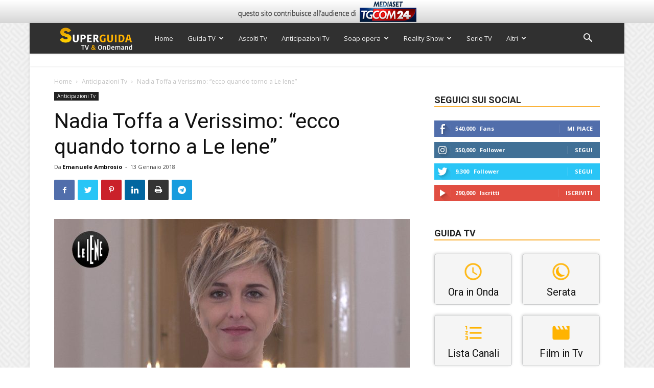

--- FILE ---
content_type: text/html; charset=utf-8
request_url: https://www.google.com/recaptcha/api2/anchor?ar=1&k=6Ld4oJcUAAAAAHOI9KFXNbcLq0Yf6H76sOsv0RGU&co=aHR0cHM6Ly93d3cuc3VwZXJndWlkYXR2Lml0OjQ0Mw..&hl=en&v=9TiwnJFHeuIw_s0wSd3fiKfN&size=invisible&anchor-ms=20000&execute-ms=30000&cb=71izjlbqmho
body_size: 48262
content:
<!DOCTYPE HTML><html dir="ltr" lang="en"><head><meta http-equiv="Content-Type" content="text/html; charset=UTF-8">
<meta http-equiv="X-UA-Compatible" content="IE=edge">
<title>reCAPTCHA</title>
<style type="text/css">
/* cyrillic-ext */
@font-face {
  font-family: 'Roboto';
  font-style: normal;
  font-weight: 400;
  font-stretch: 100%;
  src: url(//fonts.gstatic.com/s/roboto/v48/KFO7CnqEu92Fr1ME7kSn66aGLdTylUAMa3GUBHMdazTgWw.woff2) format('woff2');
  unicode-range: U+0460-052F, U+1C80-1C8A, U+20B4, U+2DE0-2DFF, U+A640-A69F, U+FE2E-FE2F;
}
/* cyrillic */
@font-face {
  font-family: 'Roboto';
  font-style: normal;
  font-weight: 400;
  font-stretch: 100%;
  src: url(//fonts.gstatic.com/s/roboto/v48/KFO7CnqEu92Fr1ME7kSn66aGLdTylUAMa3iUBHMdazTgWw.woff2) format('woff2');
  unicode-range: U+0301, U+0400-045F, U+0490-0491, U+04B0-04B1, U+2116;
}
/* greek-ext */
@font-face {
  font-family: 'Roboto';
  font-style: normal;
  font-weight: 400;
  font-stretch: 100%;
  src: url(//fonts.gstatic.com/s/roboto/v48/KFO7CnqEu92Fr1ME7kSn66aGLdTylUAMa3CUBHMdazTgWw.woff2) format('woff2');
  unicode-range: U+1F00-1FFF;
}
/* greek */
@font-face {
  font-family: 'Roboto';
  font-style: normal;
  font-weight: 400;
  font-stretch: 100%;
  src: url(//fonts.gstatic.com/s/roboto/v48/KFO7CnqEu92Fr1ME7kSn66aGLdTylUAMa3-UBHMdazTgWw.woff2) format('woff2');
  unicode-range: U+0370-0377, U+037A-037F, U+0384-038A, U+038C, U+038E-03A1, U+03A3-03FF;
}
/* math */
@font-face {
  font-family: 'Roboto';
  font-style: normal;
  font-weight: 400;
  font-stretch: 100%;
  src: url(//fonts.gstatic.com/s/roboto/v48/KFO7CnqEu92Fr1ME7kSn66aGLdTylUAMawCUBHMdazTgWw.woff2) format('woff2');
  unicode-range: U+0302-0303, U+0305, U+0307-0308, U+0310, U+0312, U+0315, U+031A, U+0326-0327, U+032C, U+032F-0330, U+0332-0333, U+0338, U+033A, U+0346, U+034D, U+0391-03A1, U+03A3-03A9, U+03B1-03C9, U+03D1, U+03D5-03D6, U+03F0-03F1, U+03F4-03F5, U+2016-2017, U+2034-2038, U+203C, U+2040, U+2043, U+2047, U+2050, U+2057, U+205F, U+2070-2071, U+2074-208E, U+2090-209C, U+20D0-20DC, U+20E1, U+20E5-20EF, U+2100-2112, U+2114-2115, U+2117-2121, U+2123-214F, U+2190, U+2192, U+2194-21AE, U+21B0-21E5, U+21F1-21F2, U+21F4-2211, U+2213-2214, U+2216-22FF, U+2308-230B, U+2310, U+2319, U+231C-2321, U+2336-237A, U+237C, U+2395, U+239B-23B7, U+23D0, U+23DC-23E1, U+2474-2475, U+25AF, U+25B3, U+25B7, U+25BD, U+25C1, U+25CA, U+25CC, U+25FB, U+266D-266F, U+27C0-27FF, U+2900-2AFF, U+2B0E-2B11, U+2B30-2B4C, U+2BFE, U+3030, U+FF5B, U+FF5D, U+1D400-1D7FF, U+1EE00-1EEFF;
}
/* symbols */
@font-face {
  font-family: 'Roboto';
  font-style: normal;
  font-weight: 400;
  font-stretch: 100%;
  src: url(//fonts.gstatic.com/s/roboto/v48/KFO7CnqEu92Fr1ME7kSn66aGLdTylUAMaxKUBHMdazTgWw.woff2) format('woff2');
  unicode-range: U+0001-000C, U+000E-001F, U+007F-009F, U+20DD-20E0, U+20E2-20E4, U+2150-218F, U+2190, U+2192, U+2194-2199, U+21AF, U+21E6-21F0, U+21F3, U+2218-2219, U+2299, U+22C4-22C6, U+2300-243F, U+2440-244A, U+2460-24FF, U+25A0-27BF, U+2800-28FF, U+2921-2922, U+2981, U+29BF, U+29EB, U+2B00-2BFF, U+4DC0-4DFF, U+FFF9-FFFB, U+10140-1018E, U+10190-1019C, U+101A0, U+101D0-101FD, U+102E0-102FB, U+10E60-10E7E, U+1D2C0-1D2D3, U+1D2E0-1D37F, U+1F000-1F0FF, U+1F100-1F1AD, U+1F1E6-1F1FF, U+1F30D-1F30F, U+1F315, U+1F31C, U+1F31E, U+1F320-1F32C, U+1F336, U+1F378, U+1F37D, U+1F382, U+1F393-1F39F, U+1F3A7-1F3A8, U+1F3AC-1F3AF, U+1F3C2, U+1F3C4-1F3C6, U+1F3CA-1F3CE, U+1F3D4-1F3E0, U+1F3ED, U+1F3F1-1F3F3, U+1F3F5-1F3F7, U+1F408, U+1F415, U+1F41F, U+1F426, U+1F43F, U+1F441-1F442, U+1F444, U+1F446-1F449, U+1F44C-1F44E, U+1F453, U+1F46A, U+1F47D, U+1F4A3, U+1F4B0, U+1F4B3, U+1F4B9, U+1F4BB, U+1F4BF, U+1F4C8-1F4CB, U+1F4D6, U+1F4DA, U+1F4DF, U+1F4E3-1F4E6, U+1F4EA-1F4ED, U+1F4F7, U+1F4F9-1F4FB, U+1F4FD-1F4FE, U+1F503, U+1F507-1F50B, U+1F50D, U+1F512-1F513, U+1F53E-1F54A, U+1F54F-1F5FA, U+1F610, U+1F650-1F67F, U+1F687, U+1F68D, U+1F691, U+1F694, U+1F698, U+1F6AD, U+1F6B2, U+1F6B9-1F6BA, U+1F6BC, U+1F6C6-1F6CF, U+1F6D3-1F6D7, U+1F6E0-1F6EA, U+1F6F0-1F6F3, U+1F6F7-1F6FC, U+1F700-1F7FF, U+1F800-1F80B, U+1F810-1F847, U+1F850-1F859, U+1F860-1F887, U+1F890-1F8AD, U+1F8B0-1F8BB, U+1F8C0-1F8C1, U+1F900-1F90B, U+1F93B, U+1F946, U+1F984, U+1F996, U+1F9E9, U+1FA00-1FA6F, U+1FA70-1FA7C, U+1FA80-1FA89, U+1FA8F-1FAC6, U+1FACE-1FADC, U+1FADF-1FAE9, U+1FAF0-1FAF8, U+1FB00-1FBFF;
}
/* vietnamese */
@font-face {
  font-family: 'Roboto';
  font-style: normal;
  font-weight: 400;
  font-stretch: 100%;
  src: url(//fonts.gstatic.com/s/roboto/v48/KFO7CnqEu92Fr1ME7kSn66aGLdTylUAMa3OUBHMdazTgWw.woff2) format('woff2');
  unicode-range: U+0102-0103, U+0110-0111, U+0128-0129, U+0168-0169, U+01A0-01A1, U+01AF-01B0, U+0300-0301, U+0303-0304, U+0308-0309, U+0323, U+0329, U+1EA0-1EF9, U+20AB;
}
/* latin-ext */
@font-face {
  font-family: 'Roboto';
  font-style: normal;
  font-weight: 400;
  font-stretch: 100%;
  src: url(//fonts.gstatic.com/s/roboto/v48/KFO7CnqEu92Fr1ME7kSn66aGLdTylUAMa3KUBHMdazTgWw.woff2) format('woff2');
  unicode-range: U+0100-02BA, U+02BD-02C5, U+02C7-02CC, U+02CE-02D7, U+02DD-02FF, U+0304, U+0308, U+0329, U+1D00-1DBF, U+1E00-1E9F, U+1EF2-1EFF, U+2020, U+20A0-20AB, U+20AD-20C0, U+2113, U+2C60-2C7F, U+A720-A7FF;
}
/* latin */
@font-face {
  font-family: 'Roboto';
  font-style: normal;
  font-weight: 400;
  font-stretch: 100%;
  src: url(//fonts.gstatic.com/s/roboto/v48/KFO7CnqEu92Fr1ME7kSn66aGLdTylUAMa3yUBHMdazQ.woff2) format('woff2');
  unicode-range: U+0000-00FF, U+0131, U+0152-0153, U+02BB-02BC, U+02C6, U+02DA, U+02DC, U+0304, U+0308, U+0329, U+2000-206F, U+20AC, U+2122, U+2191, U+2193, U+2212, U+2215, U+FEFF, U+FFFD;
}
/* cyrillic-ext */
@font-face {
  font-family: 'Roboto';
  font-style: normal;
  font-weight: 500;
  font-stretch: 100%;
  src: url(//fonts.gstatic.com/s/roboto/v48/KFO7CnqEu92Fr1ME7kSn66aGLdTylUAMa3GUBHMdazTgWw.woff2) format('woff2');
  unicode-range: U+0460-052F, U+1C80-1C8A, U+20B4, U+2DE0-2DFF, U+A640-A69F, U+FE2E-FE2F;
}
/* cyrillic */
@font-face {
  font-family: 'Roboto';
  font-style: normal;
  font-weight: 500;
  font-stretch: 100%;
  src: url(//fonts.gstatic.com/s/roboto/v48/KFO7CnqEu92Fr1ME7kSn66aGLdTylUAMa3iUBHMdazTgWw.woff2) format('woff2');
  unicode-range: U+0301, U+0400-045F, U+0490-0491, U+04B0-04B1, U+2116;
}
/* greek-ext */
@font-face {
  font-family: 'Roboto';
  font-style: normal;
  font-weight: 500;
  font-stretch: 100%;
  src: url(//fonts.gstatic.com/s/roboto/v48/KFO7CnqEu92Fr1ME7kSn66aGLdTylUAMa3CUBHMdazTgWw.woff2) format('woff2');
  unicode-range: U+1F00-1FFF;
}
/* greek */
@font-face {
  font-family: 'Roboto';
  font-style: normal;
  font-weight: 500;
  font-stretch: 100%;
  src: url(//fonts.gstatic.com/s/roboto/v48/KFO7CnqEu92Fr1ME7kSn66aGLdTylUAMa3-UBHMdazTgWw.woff2) format('woff2');
  unicode-range: U+0370-0377, U+037A-037F, U+0384-038A, U+038C, U+038E-03A1, U+03A3-03FF;
}
/* math */
@font-face {
  font-family: 'Roboto';
  font-style: normal;
  font-weight: 500;
  font-stretch: 100%;
  src: url(//fonts.gstatic.com/s/roboto/v48/KFO7CnqEu92Fr1ME7kSn66aGLdTylUAMawCUBHMdazTgWw.woff2) format('woff2');
  unicode-range: U+0302-0303, U+0305, U+0307-0308, U+0310, U+0312, U+0315, U+031A, U+0326-0327, U+032C, U+032F-0330, U+0332-0333, U+0338, U+033A, U+0346, U+034D, U+0391-03A1, U+03A3-03A9, U+03B1-03C9, U+03D1, U+03D5-03D6, U+03F0-03F1, U+03F4-03F5, U+2016-2017, U+2034-2038, U+203C, U+2040, U+2043, U+2047, U+2050, U+2057, U+205F, U+2070-2071, U+2074-208E, U+2090-209C, U+20D0-20DC, U+20E1, U+20E5-20EF, U+2100-2112, U+2114-2115, U+2117-2121, U+2123-214F, U+2190, U+2192, U+2194-21AE, U+21B0-21E5, U+21F1-21F2, U+21F4-2211, U+2213-2214, U+2216-22FF, U+2308-230B, U+2310, U+2319, U+231C-2321, U+2336-237A, U+237C, U+2395, U+239B-23B7, U+23D0, U+23DC-23E1, U+2474-2475, U+25AF, U+25B3, U+25B7, U+25BD, U+25C1, U+25CA, U+25CC, U+25FB, U+266D-266F, U+27C0-27FF, U+2900-2AFF, U+2B0E-2B11, U+2B30-2B4C, U+2BFE, U+3030, U+FF5B, U+FF5D, U+1D400-1D7FF, U+1EE00-1EEFF;
}
/* symbols */
@font-face {
  font-family: 'Roboto';
  font-style: normal;
  font-weight: 500;
  font-stretch: 100%;
  src: url(//fonts.gstatic.com/s/roboto/v48/KFO7CnqEu92Fr1ME7kSn66aGLdTylUAMaxKUBHMdazTgWw.woff2) format('woff2');
  unicode-range: U+0001-000C, U+000E-001F, U+007F-009F, U+20DD-20E0, U+20E2-20E4, U+2150-218F, U+2190, U+2192, U+2194-2199, U+21AF, U+21E6-21F0, U+21F3, U+2218-2219, U+2299, U+22C4-22C6, U+2300-243F, U+2440-244A, U+2460-24FF, U+25A0-27BF, U+2800-28FF, U+2921-2922, U+2981, U+29BF, U+29EB, U+2B00-2BFF, U+4DC0-4DFF, U+FFF9-FFFB, U+10140-1018E, U+10190-1019C, U+101A0, U+101D0-101FD, U+102E0-102FB, U+10E60-10E7E, U+1D2C0-1D2D3, U+1D2E0-1D37F, U+1F000-1F0FF, U+1F100-1F1AD, U+1F1E6-1F1FF, U+1F30D-1F30F, U+1F315, U+1F31C, U+1F31E, U+1F320-1F32C, U+1F336, U+1F378, U+1F37D, U+1F382, U+1F393-1F39F, U+1F3A7-1F3A8, U+1F3AC-1F3AF, U+1F3C2, U+1F3C4-1F3C6, U+1F3CA-1F3CE, U+1F3D4-1F3E0, U+1F3ED, U+1F3F1-1F3F3, U+1F3F5-1F3F7, U+1F408, U+1F415, U+1F41F, U+1F426, U+1F43F, U+1F441-1F442, U+1F444, U+1F446-1F449, U+1F44C-1F44E, U+1F453, U+1F46A, U+1F47D, U+1F4A3, U+1F4B0, U+1F4B3, U+1F4B9, U+1F4BB, U+1F4BF, U+1F4C8-1F4CB, U+1F4D6, U+1F4DA, U+1F4DF, U+1F4E3-1F4E6, U+1F4EA-1F4ED, U+1F4F7, U+1F4F9-1F4FB, U+1F4FD-1F4FE, U+1F503, U+1F507-1F50B, U+1F50D, U+1F512-1F513, U+1F53E-1F54A, U+1F54F-1F5FA, U+1F610, U+1F650-1F67F, U+1F687, U+1F68D, U+1F691, U+1F694, U+1F698, U+1F6AD, U+1F6B2, U+1F6B9-1F6BA, U+1F6BC, U+1F6C6-1F6CF, U+1F6D3-1F6D7, U+1F6E0-1F6EA, U+1F6F0-1F6F3, U+1F6F7-1F6FC, U+1F700-1F7FF, U+1F800-1F80B, U+1F810-1F847, U+1F850-1F859, U+1F860-1F887, U+1F890-1F8AD, U+1F8B0-1F8BB, U+1F8C0-1F8C1, U+1F900-1F90B, U+1F93B, U+1F946, U+1F984, U+1F996, U+1F9E9, U+1FA00-1FA6F, U+1FA70-1FA7C, U+1FA80-1FA89, U+1FA8F-1FAC6, U+1FACE-1FADC, U+1FADF-1FAE9, U+1FAF0-1FAF8, U+1FB00-1FBFF;
}
/* vietnamese */
@font-face {
  font-family: 'Roboto';
  font-style: normal;
  font-weight: 500;
  font-stretch: 100%;
  src: url(//fonts.gstatic.com/s/roboto/v48/KFO7CnqEu92Fr1ME7kSn66aGLdTylUAMa3OUBHMdazTgWw.woff2) format('woff2');
  unicode-range: U+0102-0103, U+0110-0111, U+0128-0129, U+0168-0169, U+01A0-01A1, U+01AF-01B0, U+0300-0301, U+0303-0304, U+0308-0309, U+0323, U+0329, U+1EA0-1EF9, U+20AB;
}
/* latin-ext */
@font-face {
  font-family: 'Roboto';
  font-style: normal;
  font-weight: 500;
  font-stretch: 100%;
  src: url(//fonts.gstatic.com/s/roboto/v48/KFO7CnqEu92Fr1ME7kSn66aGLdTylUAMa3KUBHMdazTgWw.woff2) format('woff2');
  unicode-range: U+0100-02BA, U+02BD-02C5, U+02C7-02CC, U+02CE-02D7, U+02DD-02FF, U+0304, U+0308, U+0329, U+1D00-1DBF, U+1E00-1E9F, U+1EF2-1EFF, U+2020, U+20A0-20AB, U+20AD-20C0, U+2113, U+2C60-2C7F, U+A720-A7FF;
}
/* latin */
@font-face {
  font-family: 'Roboto';
  font-style: normal;
  font-weight: 500;
  font-stretch: 100%;
  src: url(//fonts.gstatic.com/s/roboto/v48/KFO7CnqEu92Fr1ME7kSn66aGLdTylUAMa3yUBHMdazQ.woff2) format('woff2');
  unicode-range: U+0000-00FF, U+0131, U+0152-0153, U+02BB-02BC, U+02C6, U+02DA, U+02DC, U+0304, U+0308, U+0329, U+2000-206F, U+20AC, U+2122, U+2191, U+2193, U+2212, U+2215, U+FEFF, U+FFFD;
}
/* cyrillic-ext */
@font-face {
  font-family: 'Roboto';
  font-style: normal;
  font-weight: 900;
  font-stretch: 100%;
  src: url(//fonts.gstatic.com/s/roboto/v48/KFO7CnqEu92Fr1ME7kSn66aGLdTylUAMa3GUBHMdazTgWw.woff2) format('woff2');
  unicode-range: U+0460-052F, U+1C80-1C8A, U+20B4, U+2DE0-2DFF, U+A640-A69F, U+FE2E-FE2F;
}
/* cyrillic */
@font-face {
  font-family: 'Roboto';
  font-style: normal;
  font-weight: 900;
  font-stretch: 100%;
  src: url(//fonts.gstatic.com/s/roboto/v48/KFO7CnqEu92Fr1ME7kSn66aGLdTylUAMa3iUBHMdazTgWw.woff2) format('woff2');
  unicode-range: U+0301, U+0400-045F, U+0490-0491, U+04B0-04B1, U+2116;
}
/* greek-ext */
@font-face {
  font-family: 'Roboto';
  font-style: normal;
  font-weight: 900;
  font-stretch: 100%;
  src: url(//fonts.gstatic.com/s/roboto/v48/KFO7CnqEu92Fr1ME7kSn66aGLdTylUAMa3CUBHMdazTgWw.woff2) format('woff2');
  unicode-range: U+1F00-1FFF;
}
/* greek */
@font-face {
  font-family: 'Roboto';
  font-style: normal;
  font-weight: 900;
  font-stretch: 100%;
  src: url(//fonts.gstatic.com/s/roboto/v48/KFO7CnqEu92Fr1ME7kSn66aGLdTylUAMa3-UBHMdazTgWw.woff2) format('woff2');
  unicode-range: U+0370-0377, U+037A-037F, U+0384-038A, U+038C, U+038E-03A1, U+03A3-03FF;
}
/* math */
@font-face {
  font-family: 'Roboto';
  font-style: normal;
  font-weight: 900;
  font-stretch: 100%;
  src: url(//fonts.gstatic.com/s/roboto/v48/KFO7CnqEu92Fr1ME7kSn66aGLdTylUAMawCUBHMdazTgWw.woff2) format('woff2');
  unicode-range: U+0302-0303, U+0305, U+0307-0308, U+0310, U+0312, U+0315, U+031A, U+0326-0327, U+032C, U+032F-0330, U+0332-0333, U+0338, U+033A, U+0346, U+034D, U+0391-03A1, U+03A3-03A9, U+03B1-03C9, U+03D1, U+03D5-03D6, U+03F0-03F1, U+03F4-03F5, U+2016-2017, U+2034-2038, U+203C, U+2040, U+2043, U+2047, U+2050, U+2057, U+205F, U+2070-2071, U+2074-208E, U+2090-209C, U+20D0-20DC, U+20E1, U+20E5-20EF, U+2100-2112, U+2114-2115, U+2117-2121, U+2123-214F, U+2190, U+2192, U+2194-21AE, U+21B0-21E5, U+21F1-21F2, U+21F4-2211, U+2213-2214, U+2216-22FF, U+2308-230B, U+2310, U+2319, U+231C-2321, U+2336-237A, U+237C, U+2395, U+239B-23B7, U+23D0, U+23DC-23E1, U+2474-2475, U+25AF, U+25B3, U+25B7, U+25BD, U+25C1, U+25CA, U+25CC, U+25FB, U+266D-266F, U+27C0-27FF, U+2900-2AFF, U+2B0E-2B11, U+2B30-2B4C, U+2BFE, U+3030, U+FF5B, U+FF5D, U+1D400-1D7FF, U+1EE00-1EEFF;
}
/* symbols */
@font-face {
  font-family: 'Roboto';
  font-style: normal;
  font-weight: 900;
  font-stretch: 100%;
  src: url(//fonts.gstatic.com/s/roboto/v48/KFO7CnqEu92Fr1ME7kSn66aGLdTylUAMaxKUBHMdazTgWw.woff2) format('woff2');
  unicode-range: U+0001-000C, U+000E-001F, U+007F-009F, U+20DD-20E0, U+20E2-20E4, U+2150-218F, U+2190, U+2192, U+2194-2199, U+21AF, U+21E6-21F0, U+21F3, U+2218-2219, U+2299, U+22C4-22C6, U+2300-243F, U+2440-244A, U+2460-24FF, U+25A0-27BF, U+2800-28FF, U+2921-2922, U+2981, U+29BF, U+29EB, U+2B00-2BFF, U+4DC0-4DFF, U+FFF9-FFFB, U+10140-1018E, U+10190-1019C, U+101A0, U+101D0-101FD, U+102E0-102FB, U+10E60-10E7E, U+1D2C0-1D2D3, U+1D2E0-1D37F, U+1F000-1F0FF, U+1F100-1F1AD, U+1F1E6-1F1FF, U+1F30D-1F30F, U+1F315, U+1F31C, U+1F31E, U+1F320-1F32C, U+1F336, U+1F378, U+1F37D, U+1F382, U+1F393-1F39F, U+1F3A7-1F3A8, U+1F3AC-1F3AF, U+1F3C2, U+1F3C4-1F3C6, U+1F3CA-1F3CE, U+1F3D4-1F3E0, U+1F3ED, U+1F3F1-1F3F3, U+1F3F5-1F3F7, U+1F408, U+1F415, U+1F41F, U+1F426, U+1F43F, U+1F441-1F442, U+1F444, U+1F446-1F449, U+1F44C-1F44E, U+1F453, U+1F46A, U+1F47D, U+1F4A3, U+1F4B0, U+1F4B3, U+1F4B9, U+1F4BB, U+1F4BF, U+1F4C8-1F4CB, U+1F4D6, U+1F4DA, U+1F4DF, U+1F4E3-1F4E6, U+1F4EA-1F4ED, U+1F4F7, U+1F4F9-1F4FB, U+1F4FD-1F4FE, U+1F503, U+1F507-1F50B, U+1F50D, U+1F512-1F513, U+1F53E-1F54A, U+1F54F-1F5FA, U+1F610, U+1F650-1F67F, U+1F687, U+1F68D, U+1F691, U+1F694, U+1F698, U+1F6AD, U+1F6B2, U+1F6B9-1F6BA, U+1F6BC, U+1F6C6-1F6CF, U+1F6D3-1F6D7, U+1F6E0-1F6EA, U+1F6F0-1F6F3, U+1F6F7-1F6FC, U+1F700-1F7FF, U+1F800-1F80B, U+1F810-1F847, U+1F850-1F859, U+1F860-1F887, U+1F890-1F8AD, U+1F8B0-1F8BB, U+1F8C0-1F8C1, U+1F900-1F90B, U+1F93B, U+1F946, U+1F984, U+1F996, U+1F9E9, U+1FA00-1FA6F, U+1FA70-1FA7C, U+1FA80-1FA89, U+1FA8F-1FAC6, U+1FACE-1FADC, U+1FADF-1FAE9, U+1FAF0-1FAF8, U+1FB00-1FBFF;
}
/* vietnamese */
@font-face {
  font-family: 'Roboto';
  font-style: normal;
  font-weight: 900;
  font-stretch: 100%;
  src: url(//fonts.gstatic.com/s/roboto/v48/KFO7CnqEu92Fr1ME7kSn66aGLdTylUAMa3OUBHMdazTgWw.woff2) format('woff2');
  unicode-range: U+0102-0103, U+0110-0111, U+0128-0129, U+0168-0169, U+01A0-01A1, U+01AF-01B0, U+0300-0301, U+0303-0304, U+0308-0309, U+0323, U+0329, U+1EA0-1EF9, U+20AB;
}
/* latin-ext */
@font-face {
  font-family: 'Roboto';
  font-style: normal;
  font-weight: 900;
  font-stretch: 100%;
  src: url(//fonts.gstatic.com/s/roboto/v48/KFO7CnqEu92Fr1ME7kSn66aGLdTylUAMa3KUBHMdazTgWw.woff2) format('woff2');
  unicode-range: U+0100-02BA, U+02BD-02C5, U+02C7-02CC, U+02CE-02D7, U+02DD-02FF, U+0304, U+0308, U+0329, U+1D00-1DBF, U+1E00-1E9F, U+1EF2-1EFF, U+2020, U+20A0-20AB, U+20AD-20C0, U+2113, U+2C60-2C7F, U+A720-A7FF;
}
/* latin */
@font-face {
  font-family: 'Roboto';
  font-style: normal;
  font-weight: 900;
  font-stretch: 100%;
  src: url(//fonts.gstatic.com/s/roboto/v48/KFO7CnqEu92Fr1ME7kSn66aGLdTylUAMa3yUBHMdazQ.woff2) format('woff2');
  unicode-range: U+0000-00FF, U+0131, U+0152-0153, U+02BB-02BC, U+02C6, U+02DA, U+02DC, U+0304, U+0308, U+0329, U+2000-206F, U+20AC, U+2122, U+2191, U+2193, U+2212, U+2215, U+FEFF, U+FFFD;
}

</style>
<link rel="stylesheet" type="text/css" href="https://www.gstatic.com/recaptcha/releases/9TiwnJFHeuIw_s0wSd3fiKfN/styles__ltr.css">
<script nonce="oyQMZsNS7gc5e4911HFskg" type="text/javascript">window['__recaptcha_api'] = 'https://www.google.com/recaptcha/api2/';</script>
<script type="text/javascript" src="https://www.gstatic.com/recaptcha/releases/9TiwnJFHeuIw_s0wSd3fiKfN/recaptcha__en.js" nonce="oyQMZsNS7gc5e4911HFskg">
      
    </script></head>
<body><div id="rc-anchor-alert" class="rc-anchor-alert"></div>
<input type="hidden" id="recaptcha-token" value="[base64]">
<script type="text/javascript" nonce="oyQMZsNS7gc5e4911HFskg">
      recaptcha.anchor.Main.init("[\x22ainput\x22,[\x22bgdata\x22,\x22\x22,\[base64]/[base64]/[base64]/[base64]/[base64]/[base64]/[base64]/[base64]/[base64]/[base64]\\u003d\x22,\[base64]\x22,\x22wrrDvMOZbylBwrw/woRWSMKSXMOpZsOiU0R1XsK/CSvDm8OdZ8K0fD91wo/DjMOUw7/[base64]/ConLDiMObORHDoD/CkMOAB2B2w5dOw4HDs8Oww75GEh7CucOYFm9TDU8AP8OvwrtqwqR8IDtww7dSwqXCvsOVw5XDg8Omwq9oUsKVw5RRw5bDnMOAw653R8OrSBbDvMOWwodPKsKBw6TCp8OabcKXw4Zcw6hdw75FwoTDj8KLw6Q6w4TCrUXDjkgqw4TDuk3ChwZ/[base64]/wpo6XcKGwpHDpXR2wqgtEj8HCsOuXwrCiEMEOcOTXMOow5nDszfCkn3Dv3kQw5XCpHk8wp3CsD56HhnDpMOew4I0w5NlADnCkWJ2woXCrnYfBnzDl8O8w6zDhj90XcKaw5URw5/ChcKVwqrDusOMMcKQwoIGKsOLecKYYMO8LWomwonCi8K5PsKfQwdPAMOgBDnDucOxw40vYSnDk1nCmybCpsOvw6nDtxnCshTCh8OWwqscw7JBwrUDwqLCpMKtwpHCqyJVw4x3fn3DjMKrwp5lYH4ZdEd3VG/DhcKKTSAhPxpAX8O1LsOcAMKlaR/ClsOjKwDDuMKPO8KTw7vDqgZ5KxcCwqgdV8OnwrzCuAl6AsKXdjDDjMOHwqNFw70dEMOHATLDkwbChhM8w70rw5jDpcKMw4XCp3wBLmtgQMOCJMOxO8Olw4HDmzlAwpjCvMOveQQ9ZcOwYsOswobDscOcCAfDpcK/w7Agw5AMfzjDpMKsZljCi0R1w63Cu8KGcsKhwr3Cs2VPw7fDp8KgKMO/[base64]/DgV4eRB0pw6zDi8OaWAkuFcOUFMK0w67CknvDosOLKcOQw5V3w5fCq8KRw6fDsAfCm3jDnsKfw4zDvFTDpnHCgsK7wp84w6JowoV0eSt0w4/Dv8K/w7gkwpDDvMKoZMOHwrxgIsO2w5cnMVrCu1VBw5tvw7kYw745wr7Cj8OxDWPCpUvDtzvCkxHDvcKDwrTCk8OabMOGW8OrQmhPw61Aw7zCsUPDssOJLsO6w49tw6HDrSpUHT/DoR7CtAhMwqDDrSQSORjDg8OCXipDw6pHacKsPk3CnBFYA8ODw5l5w5jDm8K2TCnDu8KAwr5TCsO6fF7Dmxw0wqN3w7F3MEEjwp/Dn8O7w78eDElwOAfCpcKCCcKkRMOQw4hlGTYpwrQzw47DgX19w6LDhcKoCsO9K8KwHMKsbn3Cv0VCU1bDosKCwo5GN8OJw5XDhcKORUjCkQvDqcOKI8KywqYzwrPClMKZwp/DlMKZU8OPw4nClEshfMO6wq3CvsKLEH/DnG0nNcO5C0dCw7XDpsO4dk3DolkHX8OVwrJbWlJVTBjDo8Kyw4dLYMOIC0XCnwvDl8Kzw69vwqIvwpzDoXrDjWAowrfCqMKRw79TSMKuc8OwAwrCnsKAenY6wrtUDFE9HWzClsOmw7YJWl9yPcKBwofCrm/[base64]/[base64]/[base64]/DoxfDtMK8wrUlBDrCgmYqACrCuwE4w4DDhTRWw5TCjsOzc3vCmMOgw5jDvD9hKzk4w4J3BGXCmU0JwovDkMKew5bDgBLCmsOqbGDDig7CmkpdBwc9w4EbQcOhNcK9w4nDmzzDlGPDiwJFdWE4wqggGcKbwotCw58caVxoHsOWP3jCvsOce14iwofDvTjCjl3Dum/CvWZeVlEYw7pPw4XCnH/Cpl7DkcOqwqEWwr7CiEEaBQ9XwprCrHwRChlrHBrCkcOHw44Iwo86w5gzKcKJOsKZw48CwpUsTH7DscOtw41Fw7zCg2kywps6U8K2w4XDlsK6Z8Kia1HDisKhw6vDmyRKeG44wrAiEMKTAMKCSB7Cl8KTw5/[base64]/Ct8Kzf8O6esK9CMKQdcKZNMO3TwrClghWI8KJw5zDnsKswoLCgWwBH8K4wrbDs8Oha38gwobDg8KMNF7CnCsfXj3DnT8YMsKZTTPDtVEfFmLDnsKoQgzCiAE9w6BxBsOJJ8Kew4/[base64]/wo7Cp8OgUMOFw7TCgxDCnC/DjsKQw5TDgcKADGLDsE3CsH/DqcKGFMO8fGREJmsXwpTDvjlnw47Cr8KPOMO1wpnDgXdhwrtnScOpw7UYPC8TByzChifDh2FMH8OGwrN+EMOvwpAiBT3DjHVWw6vDnsKxDsK/ecKvDMO8wp7CjMKDw6RJwp5JQMOcd0rDtnxkw6LDuGDCqFAAw6w4QcO7wrsmw5rDmMK7wrsAShwpw6LDt8KfdlrCscKlecKaw6wEw5Q7HcOkJMKmEcKEw4N1dMOGMWjCvUMCGVIlw4bCuFQ9wonCosKNYcKELsORwrvDmcOQDV/DrcOHOX8Jw7/Cs8OVPcKeAS/DjsKWejLCoMKawqFOw41twonDisKDRHJWGsOjZHHCmXBxL8K0PD3DvMKAwoFiRTHDnV7CqCTDuDHDpBBzw7J4w6vDsGHCqx8cbsOkUn1+w6vCocOtNk7Chm/CksO0wqdewq4dw7pZYCbCo2fClcKLw7AjwoBgNV0ew6IkJcOvdcO/TMOowo5KwofDpg1lwovDocKRYkPCvcK4w6c1wpDDlMK+I8OycmHCsTnDpDfCl0/[base64]/[base64]/[base64]/ClwbDqThyFcOsw5zCs8KLVA1qwq8bwqtRw7N/Hwwxwo8rwonDugzDr8KoMWAlFsKcGD51woUbWiJ8LAJCcl41ScKyFsOvdMKIVSzCkDHDg0tvwoEIcRMkwrbDtsKMwo7DjsK9ZirDkRhMwqoow6lmaMKpZ3XDmVYSTMO3P8Kdw6jCosK/VW4SCsOkMRN+w5nDrUE9Aztfe2sVQRJhX8KHWMKwwpIJKMKVJMO7P8K+KMO0P8OdPsK9EsOlw64GwrUkScKww65NVkkwEVIrH8OHPm1jPAhwwo7Dn8K8w796wpY/w4Y8w5gkLgFaLCfDrMKcwrMOGUvCj8OmAMKWwr3DlsOuaMOjWz3DmBrDqTkCwr7CnsKDdzDCqMOdZcKYw58Nw6PDtgcwwpRMDkUmwqPDgkTCk8OFHcO6wpTDmMOpwrPCpALDi8K8ZsO1wrYRwo/[base64]/[base64]/Cs1low7rCjVLDgE9WEnDDsgrDlcKawpsZwoXDgsKAB8OwdSNCB8ONwq0TNV3DsMKSOcKRwq3Cuw9WKMO7w7I2RsKQw7oefy5wwrdBw5HDoFBeScOqw7nCrcO8BsK1wrFOwoFwwodQw4ByDwEowpHCjMOXdzXDhzArS8O/PsO0M8Krw54zVwXDpcOBw5PCtsKmw43CkwPCnzfDrSrDvGHCgBnDmcOQwovCsG/CmHkzaMKVwqjCnUbCrFjDo1U/w64wwrjDpsKIw5bDsjkwZ8K2w7PDnsO5VMOVwpzCvcK8w4nChgB7w6VjwpFAw7txwobCqjhOw5NyBF7DqcKaLjTCg2LDksOIEMOmwpFCwpAyZcOtwo3DuMO9CAnClGVpGDXDrUUBwpwKw6jDpEQZXEbCu04UEMKDaj92wp1pSTtvwr/Dl8KfPWFswoV6wpRTw7oEEsOFe8OTw5LCqcK9wpTCgsKgw7Rrw5HCiDtiwp/CrD3Cp8KBCAXCqk/Cr8OpIMOMeCQRw7RXw7p3fDDClCo/wos6w4tcKFsKeMOJE8OoacOAIsOlw502w47Cm8K6UGXCjRNqwrAjMcO+w7bDolZBb0/Do0TDgGBpwqnCu000MsO1NgbDn3TCkDAJamzDusKWw65na8OoLMO7w5Ykw6Irwq5jOyFcw7jDvMKZwrrDiDVdw4bCrRILNx1kHMOUwpDDtlTCrjdswpHDqgQ6f3EMPMOKDFvCpcKYwrjDvcKLeF/DoydTN8KPwqcLRW/CqcKGwppMOGMbTsOUw67DlgnDgcOUwrFXfUTCkh8Pw7JXwqVbC8OoLxrCrF3DrsO/wqU4w4R0QxLDrsK1eG7DvcOtwqDCksK/fy1IJcK1woXCk04NaEgZwpM6InHDml/CtCBXF8O8wqBew6nCpy7Dsh7CvmbDjmDCgnTCtcKTT8OPfDg+wpNYOwA6w5QBwrxSFsOLDVI1Nm1mDDkqw63ClTXDm1nChMO6w4V8wr46w47DlcKiw7FxSMKTwqzDpcOPIz/CgWnDqsKrwpUawpUlwoYfC1jCq0oFwrwNLADCtsOsQcO/QGfDqUJ2MMKJwpEjTnFeMMOcw5DCkiIxwo3DscK/w5XDn8OtOAtCZcKrwqzCp8O/fyHCisODw67CpyrCg8OQw6TCvcKxwpxKK3TCksK4XcK8fiLCpMKbwrfCgz8EwrXDon4awoLCgSwzwrXCvsKMwopYwqcfwqLDq8KeQ8OHwr/DjzR5w6A6wrdZw5nDtsK4wo0mw61wEcOnOifCo2nDvcOjw7MCw4AEw4Uaw5IINSRcF8K7MsKZwptDHn7DpwnDs8KRVzkbMMK+BjIpwp03w6DDl8Ojw6zCu8KBIsK0X8KLf3HDncKoB8Kkw6LCm8KFWMO+wrrCngfDvn/[base64]/UcOsHAnDk8KEwqY4w4HDicOHw5Q8wqLDon18w5xqwrYdwpoXYBzCq3/DtU7CiEvClcO6YEnCqm1NYMKKfhbCrMO6w6Y8LBE8f1p/HsO1w77ClcOeGGvCrRAPFzc+UX/Ciw9+cAgfaCUKbcKKEAfDlcOVMsKrwpfDucKsYEs5UCTCrMOnY8K5w7XDoh7DtBzDgMKMwq/CjQ5GCsK8wpfCjWHCuEXCp8KuwrbCnMKZdEkuY2vCrUM9SBNiLMOrwpzCvVdxSUMlawzCk8KXUsOLXMOcdMKEK8OswrtiBxbDl8OGDFrCu8K7wpgKOcOrwpdvw7XCok1HwpbDomkeJsOCSMOQRMOmTHvCmV/DvXhXwoHCuEzCmwQRRl7Dq8K0asOJWw/Cv292C8OGwrRkc1rCljBywol8w7DChcKqwrZ1Hz/CnTHCpX4Rw5zDjCl4w6XDhFRPw5LCuG9cw6LCvg4+wqozw7kFwooWw5Arw6s/LsOnw6zDkE/Dr8OUecOXaMK2w7rDkh9ZdAcVdcKlw4/CuMO6CsKHwpNBw4FCMw5lw53ClkNHwqTCtg5pwqjDhn9rwoI/w7DDjFZ+w4wdwrfCmMOYcC/DkCQPOsOic8Kyw57CqMKTXlgJcsOcwr3DnQ3Du8OJw5/DjMOTIMK5JDIYXikAw53Cvytow5jDhsKbwqhnwq0xwrjCti/[base64]/PETClirDo0UlP8O4DWt7wobCoUzCrsKgSU3CngZywotGw7bCoMKDwqXDo8KxLhLDsWLCtcKfwqnCucO7R8KAw61JwqXDv8KnKHJ4RiQ+VMKPwq/CuTbDi3TDtxMKwq8awqzChsOKA8K4Bi/DlggwX8Ofw5fCsAZpGSoJwqHDiCYmw4Bmd0/DhhjCnVMNDcK+w6/DsMKkw6IwAkPDm8Ouwo7Ci8K/[base64]/DtsO1w6AyZcKwUsOMDHDDhxABwpXDiMOqwoRLwrjDo8KqwrXCrRIYNMKTwo/Cr8KQwo5DU8OLAGrCssOPcH7Dt8KpLMKhd0MjaX1YwogcdGRcEcOkY8KwwqbCg8KFw4ETasKvSMKiPSRMbsKuwozDrR/Dv13CrzPCjER0FMKkYcOVw7h3w6M8wq9BbiPDncKCdwzDj8KIR8K4wpNTw4M+D8Ksw6PDrcOJw4jDs1LDh8KAw6/[base64]/Cs8OQw6E2wqfDtMOCXcKZw5x3wq3CpCUII8Ofw6sXw6PCslnCj0zDgww4wqR6VHDCmlTDqlgTwrLDs8OQZApww5oAMAPCt8OPw5/ClTHDnz/[base64]/CscOaPTfCiMOGwp8vwrMDw55fH8OaXnEYAsO5d8KGKcOxATHDoUARw4PCgloiw6hPwr4Fw7LClE08FcOTwobDilocw7vChnrCv8KXOlfDscOAGUd1fXYDLMKtwrzDuCPCpsOpw7bDnX/DnsOJayPDhRZxwqN6wqxkwrPClsK0wqQiB8KVazzCsBXCgD3Cth/[base64]/ClsK8w4DCrcOJT8OxAMKwIcO+C8OGw6cMVMOZw7zDt1c/acO6OcKhTMOtM8KQCD/Du8OlwrQCdkDDkz/[base64]/w4MddRd3QxDDsMOnw5bDvCLCrmTDt0LDvU06Gnk9dB/[base64]/Ct8Kzwp00wpAMAMK3eGjDr3R/E8KvAAQMwqnCj8OgZcOSH1oNw6tbasK8ccKCw7ZJw5TCtcOUeXoZw48Sw7/Cu0rCt8OGccKjNR3DtcOdwqZgw78kw4PDvUjDuXpfw7YZJiDDsiUkDsOIw7DDkWkAw7/CusKFQU4Cw6vCtsOYw6fDuMOZFj4NwpEFwqTCgzgZbCXDnDvCnMOwwqbCvzZ/fsKYWMOsw5vDvS7CvgHCgsKsH349w59aRXPDqcOHe8Ojw5HDkRbDpsK1w6wiZFhlw4HCoMKiwrciw53CoWTDhgrDtEA2w4jDgsKAw5/Dk8Ksw4XCjxUhwrEcXcKeEUrCsQ7DpVVZw5orI1stCsKqwpFOAFJAfn/[base64]/CuEPCn8OeXsOqPg/Cu8KaIcKHw6JbQyoydsKcJcO3w6bCpcKhwpEpa8KnXcObw7tVw4zDrMKwJx3DoD06wqhvMVRTw5nDknHCjcOcPEdgwqhdMXTDtMKtw7/DnsO+w7fCksKJw7/CrjMowr7DkHjCmsKGw5FHbA/Dh8O3w4fCpcKlwplCwojDqk8VXnzCmSjCpFYFWn3DoxQewozCpBcVHMO+X01LYsOdwqLDi8OAwrPDu0AyccKZCsKyGMOjw54vNMKiK8KRwp/Dv2jCg8OTwox+wrnCpSweCHHCjsOQwoIkKWk8w6pOw708SsKzw7HCt184w5IzMQrDi8KAw7N2w5zDksKpXMKuQzRmDD1yesOXwo/[base64]/MsOgZMOSJB7ClVxaNcKcEC/DhsOaBjTCpsK8w6PDhcOOPsODwovDlWbDgsOLw7fDrizDlGvCmMO/S8Kqw5sSFgx6wqhPCxsGwonDgsKowobDu8K+wrLDu8KHwolxaMOZw6/CqcO3wq1iSRHChXMmAAAIw6sIwp13wr/CvgvDozorTRfDgcOmDE/DkxfCtsK7Pj7DiMOBw4XCrMO7O0t6CkReGMKWw5IsDDLCvFxuwpTDpF8PwpRyw4XDtcKnBMO9w4nDhMOvLErChsO7LcKAwrtowoLCgMKWG0vDrk8/w4zDrWQYY8KKa180w6XDiMO9w57DnsO1JyvCpmB4I8K4UsK/TMOLwpFAQT/[base64]/Ds8K6w53Cr1rDuE91w6/Ck8O1WsOOfxfConbDj0LDuMKcGh5SFzTCuwbDi8KJwoY2UxgmwqXDixRFMwTDsGzChj0jdmXCncK0acK0FRhuw5NIBMK0w6YvaXw+XsOEw5TCo8K2GQlQw6/DvcKWJEwlXMOlBMOpbj/DlUN2woPDm8Knwr8BLSrDgMK2OsKsR33DlQ/DtMKuIjZKBljCksK8wrNuwqwPOsKRdsOVwqHCkMOYel1VwpB4bcKIIsKcw7fDokICKcKvwrcyGxovLcODw5zCpE/DkMOEw4XDjMKpwrXCgcKLLsKXbWIBX2nDt8Knw6Mhd8Oewq7CpU3CmcOiw6/Dn8KOw4rDnMKhw6rCt8KPw4sJwpZPwpbCkMOFU2DDq8OcCRp4w7UmDCM1w5DDm0jCmGTDgsO8w4UdYGDClw5ew4/Cvn7DgcKtdcKtIMKldRzCmsKfASzDmg09a8KQDsOiwqIEwp5iOy5iwrFUw78pRsOjEcKlwpJ/[base64]/[base64]/DrsOYCsKqLcKDDDjDhMKiw5MFRsKbKEt7S8OyYcKUVRzCqUTDg8OPwqnDnMOoScOgwojDo8KvwqrDmE0Hw7sNw6EYLnM1ZTlmwqTCj1zDj3LCiRTDm2zDjW/DsnbDuMO+woRaclfCsmtFKMOVwppdwq7Dl8KqwqARw4kPK8Ogb8KJwpxtBsKYwrbCn8KXw6slw7FMw7UgwrprGMOtwr5oCQ3CgXIfw6jDhiTCqsO/wo00PH/ComcdwpYgwqJMC8OLXcOKwpcJw6BWw69kwohmf2zDinXCjn7DuEojw4zDtMK0S8OGw7jDtcKqwpbDssK/[base64]/w6RPwozDscO6wqwdw4bCnDgrw6vCs8OQwoTDp8OcwqTDncKEYcKHGMKcVXgaaMOaaMK4EsKkwqAMwqV8SgMKccKew7MScsOrw4LDscO5w5M4Fi3CkcOKCMORwoLDsULDmzAqw480wqVowpk/McKAUMK9w7Bkdm/Dr3HCpnrCgsK7UxJIchsHw5/DrkVhD8KDwqdawqQpwo7DkV3DjsO5LcKKd8KyJMOEw5QGwr4fUk8EMgBZwpgMw7I1w787TDnDpMKpNcOJwotHwofCtcO/w7XCqERkwqLCjcKRDcKGwqrCi8KTJXTCvV7Dm8K8wp3DtMKURcO7MyfDscKBwrbDgB/[base64]/[base64]/w6PCpMKtWcO9LjjDqXrChRMJT8KkYMObSMKkK8O1X8KLFcO6w6nCgj/Dg3LDvMKkTWrComHCu8KYY8KPw4LDiMOEw4Vkw6vCr0FYGlbCnsOVw5bDuRnDmcK8w5U9cMOgJsOBY8Kqw59Jw6nDpmXDrFrClH/[base64]/[base64]/[base64]/[base64]/CvMOtwosMaiXCi8Kpw5BSw5PCm8OXIsOXDTpSwq7CpMOTw7YiwqDCtH3DoD84XsKpwqw1PGM/H8KOacOmwonDjcKew7DDr8KxwqpAwpzCqsO0MMOHCMOZTi/Ct8Ozwo1iwqJLwrIRRx/Cl2/CswxaFMOuMHTDrMKkKcKDQFTClMOtH8O+fnjDisO6Zy7CoxbDvMOMM8K2fhPCgMKbeWURLVZnRMKVHS0RwrlaW8K4wr1Ow7TCsiMYwq/CmsOTw63DqsKJSMKzTGBhGTYGXxnDisOZYEt2BMKRZnrCjcOPwqHDgnJOw4PDk8O6Gx8mw6k2C8K+Q8OAXhPCkcKnwooQNhrDgcO3GMOjw5sTw47Chx/CgSvCiyZdwqNAwrvDqsKqwoFJC3nDkMKewrjDthRGw7/DpMKKXcK3w5jDuTHDusOnwpbCq8KowqPDiMOVw6/DiFnDosOAw69xfiNOwrjCscOBw6zDkBA/OzTDuVVDR8OgLcOlw4rCicKiwq1Iwr51DcOBfjLClSXDiFHChMKLIcORw7F5EsOWTMO9wqXCt8OPMMO3aMKiw5zCoEIRLsK6cjPCuHTDrnnDmFkHw5IJXE/DsMKEwoDDj8KYDsKrW8KUScKKWMK7NmN/w64BVHIcw5/CuMOxIGbDnsKeLsO7wrozwoAhR8O1wpnDocKBCcOiNAfCg8K7LQ5DSWLCoFETw7ZFw6fDlcKGR8KhQcOowotew6JIJkhpQTvDh8K6w4HDpMO5QkZDFMO+MB0hw4hcHnN9OcOJZ8OJOAfCiT/Cj3B9wrLCuVvDpgPCtEVLw4dSTxYbDcKPDMKvNgN4BD57PsOBwrDChhPDpMKUw77Dv13DtMKtwosyKUDCjsKCUMK1L2Bcw61cwqzDh8KPwqDCicOpw7ZMUsOZw6ZQd8OgH2xOQFXChHfCojvDr8K7woTCqsKCwo/CjlxLMsOoGxLDr8K3wo5KOHLDn0jDvF/DncK1wonDrsKtw4lTLEfCnhrCiWRtIsKJwqDDlCvCiiLCk3xoTcO+wqxzCyo2bMKFwoUUwr3CjcOdw5pqw6TDrSY/woLCvDnClcKUwptQSEDCpRLDv3nChi/[base64]/wp7Cj3BoBnrCqsKIw700SMKmYFfCqzbDr2MQwr9hUABewrUoQ8OYGD/CkgvCkcOAw503woc0w5TCpW3CscKEwr9nwqZ+woVhwoEybgrCncKNwoIGQcKZasOnwotzXgNQGhkbHcKsw5k7w6PDuwUXwrfDrG01WsK6DcKDcMK5fsKTw7B8F8O8w4g9wrDDpThrwqIiSMKPwoozfz5bwr0jPW/Di2AGwpBldcOXw7TCssK6R2hWw44HFDPDvSPDsMKJw4AIwo12w67Di0HCucOPwp3DtsObfDoPw6nCh1fCn8OseQjDqcOVGsKWwq/CmibCs8OVDMOXGWvDh24KwqLCrcK/FsO4w7nCh8OZw5zDpkwQw6/CkBk7wp9Tw61mwrXCvsKkLEjCsk45ZnYsRGISA8Onwq5yHsOgw6VMw5HDkMK5QsO8wpV4PCcnw4IcMB9owpspMcKQXAwdwp7CjsKQw64VfsOSScOGwofCqMKzwqFcwobDqMKkXMKZwq3DnDvCryouU8OwbjfDoHPCiUs+Hm/Cu8KRwq0Qw4RMUsOsTyvDmsKzw4DDksOCekbDqsO1wpBcwpZ0Tn11IcONUiBawo7ChcORTmM2Y3J1L8KQQMKtR1LCoiI+BsK3Y8OFMWsUw6PCosOCMMOEwp1YfFrCuH99ZlTDhMO4w6PDoH/DgwTDvHLCq8OQEDVUaMKUVwdBwpMFwpPCoMO9McKzCMKnDA17woTCmk8iE8KTw6LCnMKNNMK5w47DlsOxZXUbKsO6M8OfwqXCm0nDicKzW3fCqsOobQDDm8KBZBw1wrxrwp88wr7CsH/Dt8OYw7MOe8KNOcKMNsKNbMK3QMOAYsKzVMKpwqcZw5EdwpZCw514A8KYIhvCksK9Nw00dUI3OMO0PsKzF8KMw4xSaj3Dp2nDr0bChMOSw5N7HB3DiMKHw6XCusOgw4/DrsOxwqJyA8KWex1VwqTCq8OvGjjCmn42YMKKDDbDoMKvwpY4EcKlwqY6w4fDtMOVSh0Vw5rDp8K/IUQuw5LDlTnDj2jDgcKMDsO1HzMdw4HDiQvDggHDkBxOw6xRNsO3w7HDtA9Fw69Kwo4wScOXwpA2OQbDmyLChcK0wp4FJMOIw7kew61Awrg+wqp6wqUew7nCv8KvW1fCk3Raw5wWwr/CvG/DsWIhw7Ubwrwmw5QiwrbCvCwNQcOrfsOLw6bDusK3w7M7w7rDoMKwwp3CpiQIwpgzw4fDj3nCuFfDrlbCqWLCr8OMw7TDgcO/blB+wr8Hwo/Dg3DCjMKGwq3CjBhZO0DDosO/GlYDAcKnbgUQw5jDgBXCi8ODMlvCpcOECcOow4vCssODw7LDiMKZwrnChBdbwqlwfMKgw64Iw6pzwobDpy/DtsOySGTCkMO/fV7Du8OqQiEjKMO5EMKmwpDCo8Ouw5XChXscK1vDrsKmwqRBwpTDmhnCtsKxw6nDocO0wq44wqXDnMK/bxjDulh1DDnDmQxaw7VcOVjDvjTCocOuRD/Dp8KlwqsXNztCCcOXDcK1wonDi8KPwoHCk2cjYG3CoMO/[base64]/CszDDonR8D8K0w67CpcO5wrrDgcK2U8Opwr3DgxAgdz7DhT/DhQAUGsK2w6nCrizCs1UxCsOJwpN5wrBoXg/ClnkPTsKQwqfCjcOMw7tkTMOCH8O5w5UnwrQxwoPCkcKwwo8EH0rDpMK6w4gIwp1AHcOZVsKHw5LDvCstSMOAJ8K2wq/DtcO5E3x1wonDml/DoQXCvh5HN04jTjXDgcO0OQ0rwpHCiGHCgXzCqsKWwpfDjcOuVR3CnC3CsCJ2VmXCmk3CnAPCosOqJBLDtcKzw6LDgn12w5NFw4fCpC/CscK0NMO5w5DDssOEwqLDqjR4w6jDjAZ2wp7CisOiwonDiwdGw6DCnnnCrsOoCMKswpPDo1cHwqwmY2jCocOdwqgKwpI5Ulp9w6zCj09UwpZBwqHDlSc4OkxDw7gtwpbCj3Urw7dZw6/DlXDDg8KaOsKyw5rDnsKhWcO4w7Mhf8KuwqA4w7oDw6XDssO8ClQIwqTCmMOHwq9Rw67CvSnDpMKTMATDoRlzwpLDl8KPw75gw55GaMK1OBEzEk5XK8KnBcKRwpVNEAbCkcO4UV3Cn8OXwqnDm8K0w6kCZMKqBMOXDMK1RhAlwp0JHS/[base64]/w4soZsKiwpLDp3PDlDI7w5nDmsODE8KPwotWCU3ChBfCmMKrPMOde8KKEyTClXIVKcK6w5vCsMOiwrBlw5LCtMOlL8KSHy5BLsOwSA9VRiPChsKfw7Z3wqPCqQrDpMOeT8Krw5s5Q8K1w4rCvsKHRjDCimbCrcKhMMKTwovChD/CjhQRDsOqIcKLwqHDhz7DhcKXwqbCocKWwo0XBzjCkMOBHHAGYsKhwqpPw6c/wq/ColVIwqB4wpjCoQxpfX8DGWHCgcOuTMKgex5SwqVpdMKVw5YlS8Kdwqc5w7PDhicDQcOaJXJwM8KcS2/Ch1LDgMOvdC7ClABgwptQTT4xwpHDjBPCnEJSVWxfw7HClRd/wqxwwqF3w68iAcKlw6XDo1TDi8OTwpvDjcOqw59GDsOAwq8Ow5ArwoQfU8ODP8O+w4DDl8Kxw5PDrz/CpMOcw7/Dl8Kgw71yZ3MbwpvCn03Dh8KvUmM8ScK3Sy9ow5bDh8Olw5vDtCxGwrBlw5tIwrbDh8K6CmQyw5vDh8OUdsOawoluPiDCv8OBMTM7w4ZyRsO1wpfDlT7DiGXDhcOBW2vDisO9w4/[base64]/wo/CoXLCh8OmL8K6e8ODw4HCrDZgRAs8aGrCkHrDkHvDjUXDig87cREXUsKrPSXCvHnCgU/DhMK1w57Ct8O5AMKJw6MNNMOVa8KGwoPChTvCgQ5gYcKNwqMmX15DHj0/EMODHWHDrcOowoQcw6Buw6dxNi/CmC7Ck8Omwo/CsUQOwpLCknJWw6vDqTbDsRY+OzHDm8KOw4/[base64]/wpjDtsOKb8OcBcKVH8KTwr0/EmIrQgFgSkTDvD/DhVTCo8KnwrLCiGvCgsO3TMKQWsOWNjMnwpEcA1pbwo4XwqrDk8O5wp8vVnPDoMOBwrvCmETDjsOFwo4SVsOUwqYzNMOGWWLCrA9ew7B9ZkTCohPCugfCsMO7MsKEClLDj8OgwqjDs1NZw5/CscObwpjCucOJA8KsIWdIFsKlw65lBy3CvQHCkV7DgMOWCFkjwqpGYxRGXcK9wqvChsOzcX7CoCIwYxsBI0PDmFwVbA7Dtk3DrzF5AR7CusOSwrnCqMKFwpjCiTYZw6DCuMK/[base64]/DoDrCrjXDvcOJZ8O9AQE/wo57Lg3CjsKJPcODw5knwotRw7EWw6LCiMKrw5TDsjoaDXrCkMO2w4zDiMKMwqPCriA/[base64]/DhE/CmcOuTcOmIw7DrVMawq1uwpt5T8OLwqHCoiF/[base64]/CvksWLMOnIkTCm8OBBMKrShBUWGrDnMKEQ2ZiwqTCuSXCpcOpOTbDvMKFDEBXw4NAw4wSw7EWw7hna8OEFGvChsK0K8OEJUtEw4/DlA3Ci8OSw59Ew7BbfMO1w4ltw79SwpTDjcOpwqhrJnxvw5LDjsK9ZcOKfw/[base64]/Cu0PCkBhrw48vw41Kw7DDqn5twosbQcKNecO+wpjDrAxfUcO5DcO3woM9w4JNw6NNw5XCoURdwqV3aGdnIcOqTMOkwq/DkSY4CcOIF3l2GzlVLw5mw6vCgsKfwqpjw4NsFyhOdMO2w6Zjw5RfwpvCsVcEw6vCuT0zwpjCtg5rC14+WD5UU2dQw68bCsKTZ8K1VhvDgHTDgsKSw7ERESvDllU4woHCpMKKw4XDrcKqw67Dp8Oxw50rw5vCnBvCrcKAW8OdwrtFw6x9w5x4DMO3TE/DtzBUw4LCo8OIEF3DoTZTwr8DOsKgw7LDqmzCr8KEThfDpMKmeHXDgMOwYwzChifDl1EmY8KEw6Ejw6zDlw/[base64]/ZTkXw6p0woBhaMOtw6YydT9+JMO1TcKJwq7DgS/ClcKOwqPDrg/[base64]/DlnUQKMOzJ1k2wrPCpMKDw4RNwovCmcKWRcKnw5nDtgPDlMOhCMOKwqrDgVrCtVLCicOrw6lAwpbDoFnDtMO3csOyQW3CkcKZXsOmD8OIwoIFwqt2wq41ZFfDvGnDmwDDicO6NWU2DhnCkXUxwpMLSD/CjMK3SBMaCsKSw69Mw7vCjWTDvcKJw7ZVw6vDjsOqw4hHNMOEwoBCw5LDuMO8XEbClDrDvMOFwp9BCSzCq8OtZg7DtsOhaMKiZ2NqeMKjwqrDnsK2MnXDuMKEwoo0a27DgMOMfRLCnMK+UwbDkcK/[base64]/Dpl8dwoJKORfCgVLDr8KMwp9yJjrDrMKUSCJfwrTDn8KLwoDDqxpSMMOYwoRQwqUEB8OWd8OwT8K7w4EVb8OcKMKUYcOCw5zClMKbSwk0WD5uIiR6wqN/wrvDlMK3OsOVShfCm8OJYVk2R8ORH8Oww6nCi8KDZDRjw6bCrCHDum3CvsOCwr/DqBdrw6wjJxzCsXzDi8KiwoJ9CXcAeRbDqwHCsB3CmcKFc8KlwrHCjzYHwr/CiMKHbcKBFMOtwoFxF8O3P34GMMO5wpdCMAFgC8Oiw4QIFn5Bw4vDuE9Hw7XDvsKSGsO7UHvDt1IWSXzDqgxYccOJW8K+MMOOw4nDrsKADwkiRMKNdjPDhMK5wqF6bHYgSsO2Nwx6wpDCusK9RcO6HcKgwqDCgMOlacOJWMKkw5fDncOdwopawqDCgG4tNgh/[base64]/wqDDncOmQsKSR8OCwrjCiH7CnWV2YmzCuMK0wqPCosO0Am3DtsOlwpTCr1dQXHPCv8OgH8KeJGrDpcKKI8OON0TDkcOCHMKLOw3DmMK4PsOcw69xw6BWwqLCjMOJGMK0w4kQw7tWVmHCl8OwKsKhwqPCsMO/w4duwpDCrcOHK2wvwrHDv8Klwo8Cw5/Dl8K9w6U4w5PDqmLCpCROOgEEw4gbwrHCgCvCuBzCnlhjQGMAeMOhMMO6wpPCih3DtSPCh8Omc3EadsKHcjcnw5Q5SmtGwoY4wpLCu8K1w4fDusOFfwFkw7XCkMOCw4NiA8KnBwDCpsOSw4tdwqowTx/DvsOHOHhwdx/[base64]/Ct8Obw5FHb0zCkmTDp25SSGPDu8K/YsK9G1Nxw5LDgU5gYivCu8KOwroYfMOUXQtkNX9Owq9AwrPCpcONwrXDrDUhw7fCh8OQw6/CpTQpZC9qwrXDkmd8wqIDNMK2U8OzfyZ0w7rDo8ObXgQzUT/CoMKaYSnCqsOIVQNrdyEWw5lVAF/Dt8KnQ8Kswr1BworDtsKzXmTCi095bS1+LsKHw53DjGPChsOOw4UbbEhgwphUAcKVTMOywotmSEMYcMKHwosrAUZKOwHDnhPDksO/AMOjw4Yrw69gesORw4YEJ8OWw5g3GjfDtcK0X8OOwpzDhcOzwrDCkBvDs8OKwpVbB8OEasOxbB3CoWXCtcK2DGPDncKuKMKSGWbDjMOdJhw6w6LDkcKLecOXMl7CiBfDmcKxw5DDtlYOcVA/[base64]/[base64]/DuUx7KcKTwrrDm8OWecK4w63DlcKfw4Yze2VOwrUJDcOrw4fDvAM7wrbDkEzCqA/Du8K3w5gCaMKuwpl9KQl2w4jDqXZ4fmoVA8K/X8OFVlDCiGvDpnolADsBw7XCimMuI8KVF8K1RgvDg3INMcOGwqk6E8OjwpFNB8KBwrrCgDcGQFA0GiU6RsKaw6bCscOlXsKiw7oVw7HDuRDDhDBpw4DDmVjCk8KZwoE/wqTDlFbDqHVhwqcNw63Dsy4Pw4Qlw7/Cp07CvTZOKGBbFSV3woDCrsOoLcKoZxMPYcOywrjClMOGw7XCkcOswooJCX3DkzMlw6ILFsO/w5vCnFXDg8KywroWwovCnMO3YyHCt8O0w6nDnUF8InTChcOnwqBXAnpeRMKKw5XDlMOvNX8Vwp/DrsOkwrbCtsOzw5k6AsOvO8ODw4Uowq/[base64]/CqX5nXsKbSyh+wrBZIMO7w45Kw67DlwYHwqbDo8KZJxLDl1jDmWZVw5MkDsKjwpk7wqvCksKqw4jCmztHasK/Y8OvKQ3Csw/DmsKhwr1hZcOfw44xD8Oww4Zcwrp7AMKJIUfDjUnCrMKEAyAxw7QaFzLCtT91wp7CscO8R8OUaMOtJsKiw67CkcOQwpN5w6BzXSTDuklkZj9Qw7FOdsK5wpkiwrbDiAM7FsOPewtGRMO5wqbDryFGwrFwKRPDjSXCmyrCgDbDusKbSMO/[base64]/CncO5w4DCuy3CuVDDtMKpJMOkYMOlBsKHwrtXwoR6O0zCg8O7Q8O0GwhEQcKPZsO6wr/CqMOXw6scVFjCucKawrFFYcOJw47DkVnCjBEgwoxyw6IhwrnDlg1JwqXCr2/DtcOaGGAIHTcUw5/[base64]/Cthcmw4rDuDLCvcKcA8Kqw5gLw48PBj4AHTh5w6/DuxhBw6PCmD/CkCs5fDvCh8KybEDCkMOiTcO8wppAwr7CvGxLwrI3w51hwq7CicO3e3vCicKLw73DuBLDkMKTw7vDksKpUsKtw7fDqSRjYA\\u003d\\u003d\x22],null,[\x22conf\x22,null,\x226Ld4oJcUAAAAAHOI9KFXNbcLq0Yf6H76sOsv0RGU\x22,0,null,null,null,1,[21,125,63,73,95,87,41,43,42,83,102,105,109,121],[-3059940,335],0,null,null,null,null,0,null,0,null,700,1,null,0,\x22CvYBEg8I8ajhFRgAOgZUOU5CNWISDwjmjuIVGAA6BlFCb29IYxIPCPeI5jcYADoGb2lsZURkEg8I8M3jFRgBOgZmSVZJaGISDwjiyqA3GAE6BmdMTkNIYxIPCN6/tzcYADoGZWF6dTZkEg8I2NKBMhgAOgZBcTc3dmYSDgi45ZQyGAE6BVFCT0QwEg8I0tuVNxgAOgZmZmFXQWUSDwiV2JQyGAA6BlBxNjBuZBIPCMXziDcYADoGYVhvaWFjEg8IjcqGMhgBOgZPd040dGYSDgiK/Yg3GAA6BU1mSUk0GhkIAxIVHRTwl+M3Dv++pQYZxJ0JGZzijAIZ\x22,0,0,null,null,1,null,0,0],\x22https://www.superguidatv.it:443\x22,null,[3,1,1],null,null,null,1,3600,[\x22https://www.google.com/intl/en/policies/privacy/\x22,\x22https://www.google.com/intl/en/policies/terms/\x22],\x223R4OOdvzboRZrs+A6nGs154v/0spAKfsAvyA9gzg+HU\\u003d\x22,1,0,null,1,1768231158404,0,0,[237],null,[116,194,132,17,129],\x22RC-jH2T-G4efabycQ\x22,null,null,null,null,null,\x220dAFcWeA59RqHQYRF6ufOEYwH2ZzkipDx1aaX3GmIxnBdAQ80D1dAV2Y3sCVSqfV4d0onEBCH-TUTyuXt2hrWzcIwvtUtr80DHiQ\x22,1768313958479]");
    </script></body></html>

--- FILE ---
content_type: text/html; charset=utf-8
request_url: https://www.google.com/recaptcha/api2/anchor?ar=1&k=6LeEyhwTAAAAAPvzcfYTTdbTSsegHS-LtbNDUW2M&co=aHR0cHM6Ly93d3cuc3VwZXJndWlkYXR2Lml0OjQ0Mw..&hl=en&v=9TiwnJFHeuIw_s0wSd3fiKfN&theme=light&size=normal&anchor-ms=20000&execute-ms=30000&cb=umswl3ejhonr
body_size: 48537
content:
<!DOCTYPE HTML><html dir="ltr" lang="en"><head><meta http-equiv="Content-Type" content="text/html; charset=UTF-8">
<meta http-equiv="X-UA-Compatible" content="IE=edge">
<title>reCAPTCHA</title>
<style type="text/css">
/* cyrillic-ext */
@font-face {
  font-family: 'Roboto';
  font-style: normal;
  font-weight: 400;
  font-stretch: 100%;
  src: url(//fonts.gstatic.com/s/roboto/v48/KFO7CnqEu92Fr1ME7kSn66aGLdTylUAMa3GUBHMdazTgWw.woff2) format('woff2');
  unicode-range: U+0460-052F, U+1C80-1C8A, U+20B4, U+2DE0-2DFF, U+A640-A69F, U+FE2E-FE2F;
}
/* cyrillic */
@font-face {
  font-family: 'Roboto';
  font-style: normal;
  font-weight: 400;
  font-stretch: 100%;
  src: url(//fonts.gstatic.com/s/roboto/v48/KFO7CnqEu92Fr1ME7kSn66aGLdTylUAMa3iUBHMdazTgWw.woff2) format('woff2');
  unicode-range: U+0301, U+0400-045F, U+0490-0491, U+04B0-04B1, U+2116;
}
/* greek-ext */
@font-face {
  font-family: 'Roboto';
  font-style: normal;
  font-weight: 400;
  font-stretch: 100%;
  src: url(//fonts.gstatic.com/s/roboto/v48/KFO7CnqEu92Fr1ME7kSn66aGLdTylUAMa3CUBHMdazTgWw.woff2) format('woff2');
  unicode-range: U+1F00-1FFF;
}
/* greek */
@font-face {
  font-family: 'Roboto';
  font-style: normal;
  font-weight: 400;
  font-stretch: 100%;
  src: url(//fonts.gstatic.com/s/roboto/v48/KFO7CnqEu92Fr1ME7kSn66aGLdTylUAMa3-UBHMdazTgWw.woff2) format('woff2');
  unicode-range: U+0370-0377, U+037A-037F, U+0384-038A, U+038C, U+038E-03A1, U+03A3-03FF;
}
/* math */
@font-face {
  font-family: 'Roboto';
  font-style: normal;
  font-weight: 400;
  font-stretch: 100%;
  src: url(//fonts.gstatic.com/s/roboto/v48/KFO7CnqEu92Fr1ME7kSn66aGLdTylUAMawCUBHMdazTgWw.woff2) format('woff2');
  unicode-range: U+0302-0303, U+0305, U+0307-0308, U+0310, U+0312, U+0315, U+031A, U+0326-0327, U+032C, U+032F-0330, U+0332-0333, U+0338, U+033A, U+0346, U+034D, U+0391-03A1, U+03A3-03A9, U+03B1-03C9, U+03D1, U+03D5-03D6, U+03F0-03F1, U+03F4-03F5, U+2016-2017, U+2034-2038, U+203C, U+2040, U+2043, U+2047, U+2050, U+2057, U+205F, U+2070-2071, U+2074-208E, U+2090-209C, U+20D0-20DC, U+20E1, U+20E5-20EF, U+2100-2112, U+2114-2115, U+2117-2121, U+2123-214F, U+2190, U+2192, U+2194-21AE, U+21B0-21E5, U+21F1-21F2, U+21F4-2211, U+2213-2214, U+2216-22FF, U+2308-230B, U+2310, U+2319, U+231C-2321, U+2336-237A, U+237C, U+2395, U+239B-23B7, U+23D0, U+23DC-23E1, U+2474-2475, U+25AF, U+25B3, U+25B7, U+25BD, U+25C1, U+25CA, U+25CC, U+25FB, U+266D-266F, U+27C0-27FF, U+2900-2AFF, U+2B0E-2B11, U+2B30-2B4C, U+2BFE, U+3030, U+FF5B, U+FF5D, U+1D400-1D7FF, U+1EE00-1EEFF;
}
/* symbols */
@font-face {
  font-family: 'Roboto';
  font-style: normal;
  font-weight: 400;
  font-stretch: 100%;
  src: url(//fonts.gstatic.com/s/roboto/v48/KFO7CnqEu92Fr1ME7kSn66aGLdTylUAMaxKUBHMdazTgWw.woff2) format('woff2');
  unicode-range: U+0001-000C, U+000E-001F, U+007F-009F, U+20DD-20E0, U+20E2-20E4, U+2150-218F, U+2190, U+2192, U+2194-2199, U+21AF, U+21E6-21F0, U+21F3, U+2218-2219, U+2299, U+22C4-22C6, U+2300-243F, U+2440-244A, U+2460-24FF, U+25A0-27BF, U+2800-28FF, U+2921-2922, U+2981, U+29BF, U+29EB, U+2B00-2BFF, U+4DC0-4DFF, U+FFF9-FFFB, U+10140-1018E, U+10190-1019C, U+101A0, U+101D0-101FD, U+102E0-102FB, U+10E60-10E7E, U+1D2C0-1D2D3, U+1D2E0-1D37F, U+1F000-1F0FF, U+1F100-1F1AD, U+1F1E6-1F1FF, U+1F30D-1F30F, U+1F315, U+1F31C, U+1F31E, U+1F320-1F32C, U+1F336, U+1F378, U+1F37D, U+1F382, U+1F393-1F39F, U+1F3A7-1F3A8, U+1F3AC-1F3AF, U+1F3C2, U+1F3C4-1F3C6, U+1F3CA-1F3CE, U+1F3D4-1F3E0, U+1F3ED, U+1F3F1-1F3F3, U+1F3F5-1F3F7, U+1F408, U+1F415, U+1F41F, U+1F426, U+1F43F, U+1F441-1F442, U+1F444, U+1F446-1F449, U+1F44C-1F44E, U+1F453, U+1F46A, U+1F47D, U+1F4A3, U+1F4B0, U+1F4B3, U+1F4B9, U+1F4BB, U+1F4BF, U+1F4C8-1F4CB, U+1F4D6, U+1F4DA, U+1F4DF, U+1F4E3-1F4E6, U+1F4EA-1F4ED, U+1F4F7, U+1F4F9-1F4FB, U+1F4FD-1F4FE, U+1F503, U+1F507-1F50B, U+1F50D, U+1F512-1F513, U+1F53E-1F54A, U+1F54F-1F5FA, U+1F610, U+1F650-1F67F, U+1F687, U+1F68D, U+1F691, U+1F694, U+1F698, U+1F6AD, U+1F6B2, U+1F6B9-1F6BA, U+1F6BC, U+1F6C6-1F6CF, U+1F6D3-1F6D7, U+1F6E0-1F6EA, U+1F6F0-1F6F3, U+1F6F7-1F6FC, U+1F700-1F7FF, U+1F800-1F80B, U+1F810-1F847, U+1F850-1F859, U+1F860-1F887, U+1F890-1F8AD, U+1F8B0-1F8BB, U+1F8C0-1F8C1, U+1F900-1F90B, U+1F93B, U+1F946, U+1F984, U+1F996, U+1F9E9, U+1FA00-1FA6F, U+1FA70-1FA7C, U+1FA80-1FA89, U+1FA8F-1FAC6, U+1FACE-1FADC, U+1FADF-1FAE9, U+1FAF0-1FAF8, U+1FB00-1FBFF;
}
/* vietnamese */
@font-face {
  font-family: 'Roboto';
  font-style: normal;
  font-weight: 400;
  font-stretch: 100%;
  src: url(//fonts.gstatic.com/s/roboto/v48/KFO7CnqEu92Fr1ME7kSn66aGLdTylUAMa3OUBHMdazTgWw.woff2) format('woff2');
  unicode-range: U+0102-0103, U+0110-0111, U+0128-0129, U+0168-0169, U+01A0-01A1, U+01AF-01B0, U+0300-0301, U+0303-0304, U+0308-0309, U+0323, U+0329, U+1EA0-1EF9, U+20AB;
}
/* latin-ext */
@font-face {
  font-family: 'Roboto';
  font-style: normal;
  font-weight: 400;
  font-stretch: 100%;
  src: url(//fonts.gstatic.com/s/roboto/v48/KFO7CnqEu92Fr1ME7kSn66aGLdTylUAMa3KUBHMdazTgWw.woff2) format('woff2');
  unicode-range: U+0100-02BA, U+02BD-02C5, U+02C7-02CC, U+02CE-02D7, U+02DD-02FF, U+0304, U+0308, U+0329, U+1D00-1DBF, U+1E00-1E9F, U+1EF2-1EFF, U+2020, U+20A0-20AB, U+20AD-20C0, U+2113, U+2C60-2C7F, U+A720-A7FF;
}
/* latin */
@font-face {
  font-family: 'Roboto';
  font-style: normal;
  font-weight: 400;
  font-stretch: 100%;
  src: url(//fonts.gstatic.com/s/roboto/v48/KFO7CnqEu92Fr1ME7kSn66aGLdTylUAMa3yUBHMdazQ.woff2) format('woff2');
  unicode-range: U+0000-00FF, U+0131, U+0152-0153, U+02BB-02BC, U+02C6, U+02DA, U+02DC, U+0304, U+0308, U+0329, U+2000-206F, U+20AC, U+2122, U+2191, U+2193, U+2212, U+2215, U+FEFF, U+FFFD;
}
/* cyrillic-ext */
@font-face {
  font-family: 'Roboto';
  font-style: normal;
  font-weight: 500;
  font-stretch: 100%;
  src: url(//fonts.gstatic.com/s/roboto/v48/KFO7CnqEu92Fr1ME7kSn66aGLdTylUAMa3GUBHMdazTgWw.woff2) format('woff2');
  unicode-range: U+0460-052F, U+1C80-1C8A, U+20B4, U+2DE0-2DFF, U+A640-A69F, U+FE2E-FE2F;
}
/* cyrillic */
@font-face {
  font-family: 'Roboto';
  font-style: normal;
  font-weight: 500;
  font-stretch: 100%;
  src: url(//fonts.gstatic.com/s/roboto/v48/KFO7CnqEu92Fr1ME7kSn66aGLdTylUAMa3iUBHMdazTgWw.woff2) format('woff2');
  unicode-range: U+0301, U+0400-045F, U+0490-0491, U+04B0-04B1, U+2116;
}
/* greek-ext */
@font-face {
  font-family: 'Roboto';
  font-style: normal;
  font-weight: 500;
  font-stretch: 100%;
  src: url(//fonts.gstatic.com/s/roboto/v48/KFO7CnqEu92Fr1ME7kSn66aGLdTylUAMa3CUBHMdazTgWw.woff2) format('woff2');
  unicode-range: U+1F00-1FFF;
}
/* greek */
@font-face {
  font-family: 'Roboto';
  font-style: normal;
  font-weight: 500;
  font-stretch: 100%;
  src: url(//fonts.gstatic.com/s/roboto/v48/KFO7CnqEu92Fr1ME7kSn66aGLdTylUAMa3-UBHMdazTgWw.woff2) format('woff2');
  unicode-range: U+0370-0377, U+037A-037F, U+0384-038A, U+038C, U+038E-03A1, U+03A3-03FF;
}
/* math */
@font-face {
  font-family: 'Roboto';
  font-style: normal;
  font-weight: 500;
  font-stretch: 100%;
  src: url(//fonts.gstatic.com/s/roboto/v48/KFO7CnqEu92Fr1ME7kSn66aGLdTylUAMawCUBHMdazTgWw.woff2) format('woff2');
  unicode-range: U+0302-0303, U+0305, U+0307-0308, U+0310, U+0312, U+0315, U+031A, U+0326-0327, U+032C, U+032F-0330, U+0332-0333, U+0338, U+033A, U+0346, U+034D, U+0391-03A1, U+03A3-03A9, U+03B1-03C9, U+03D1, U+03D5-03D6, U+03F0-03F1, U+03F4-03F5, U+2016-2017, U+2034-2038, U+203C, U+2040, U+2043, U+2047, U+2050, U+2057, U+205F, U+2070-2071, U+2074-208E, U+2090-209C, U+20D0-20DC, U+20E1, U+20E5-20EF, U+2100-2112, U+2114-2115, U+2117-2121, U+2123-214F, U+2190, U+2192, U+2194-21AE, U+21B0-21E5, U+21F1-21F2, U+21F4-2211, U+2213-2214, U+2216-22FF, U+2308-230B, U+2310, U+2319, U+231C-2321, U+2336-237A, U+237C, U+2395, U+239B-23B7, U+23D0, U+23DC-23E1, U+2474-2475, U+25AF, U+25B3, U+25B7, U+25BD, U+25C1, U+25CA, U+25CC, U+25FB, U+266D-266F, U+27C0-27FF, U+2900-2AFF, U+2B0E-2B11, U+2B30-2B4C, U+2BFE, U+3030, U+FF5B, U+FF5D, U+1D400-1D7FF, U+1EE00-1EEFF;
}
/* symbols */
@font-face {
  font-family: 'Roboto';
  font-style: normal;
  font-weight: 500;
  font-stretch: 100%;
  src: url(//fonts.gstatic.com/s/roboto/v48/KFO7CnqEu92Fr1ME7kSn66aGLdTylUAMaxKUBHMdazTgWw.woff2) format('woff2');
  unicode-range: U+0001-000C, U+000E-001F, U+007F-009F, U+20DD-20E0, U+20E2-20E4, U+2150-218F, U+2190, U+2192, U+2194-2199, U+21AF, U+21E6-21F0, U+21F3, U+2218-2219, U+2299, U+22C4-22C6, U+2300-243F, U+2440-244A, U+2460-24FF, U+25A0-27BF, U+2800-28FF, U+2921-2922, U+2981, U+29BF, U+29EB, U+2B00-2BFF, U+4DC0-4DFF, U+FFF9-FFFB, U+10140-1018E, U+10190-1019C, U+101A0, U+101D0-101FD, U+102E0-102FB, U+10E60-10E7E, U+1D2C0-1D2D3, U+1D2E0-1D37F, U+1F000-1F0FF, U+1F100-1F1AD, U+1F1E6-1F1FF, U+1F30D-1F30F, U+1F315, U+1F31C, U+1F31E, U+1F320-1F32C, U+1F336, U+1F378, U+1F37D, U+1F382, U+1F393-1F39F, U+1F3A7-1F3A8, U+1F3AC-1F3AF, U+1F3C2, U+1F3C4-1F3C6, U+1F3CA-1F3CE, U+1F3D4-1F3E0, U+1F3ED, U+1F3F1-1F3F3, U+1F3F5-1F3F7, U+1F408, U+1F415, U+1F41F, U+1F426, U+1F43F, U+1F441-1F442, U+1F444, U+1F446-1F449, U+1F44C-1F44E, U+1F453, U+1F46A, U+1F47D, U+1F4A3, U+1F4B0, U+1F4B3, U+1F4B9, U+1F4BB, U+1F4BF, U+1F4C8-1F4CB, U+1F4D6, U+1F4DA, U+1F4DF, U+1F4E3-1F4E6, U+1F4EA-1F4ED, U+1F4F7, U+1F4F9-1F4FB, U+1F4FD-1F4FE, U+1F503, U+1F507-1F50B, U+1F50D, U+1F512-1F513, U+1F53E-1F54A, U+1F54F-1F5FA, U+1F610, U+1F650-1F67F, U+1F687, U+1F68D, U+1F691, U+1F694, U+1F698, U+1F6AD, U+1F6B2, U+1F6B9-1F6BA, U+1F6BC, U+1F6C6-1F6CF, U+1F6D3-1F6D7, U+1F6E0-1F6EA, U+1F6F0-1F6F3, U+1F6F7-1F6FC, U+1F700-1F7FF, U+1F800-1F80B, U+1F810-1F847, U+1F850-1F859, U+1F860-1F887, U+1F890-1F8AD, U+1F8B0-1F8BB, U+1F8C0-1F8C1, U+1F900-1F90B, U+1F93B, U+1F946, U+1F984, U+1F996, U+1F9E9, U+1FA00-1FA6F, U+1FA70-1FA7C, U+1FA80-1FA89, U+1FA8F-1FAC6, U+1FACE-1FADC, U+1FADF-1FAE9, U+1FAF0-1FAF8, U+1FB00-1FBFF;
}
/* vietnamese */
@font-face {
  font-family: 'Roboto';
  font-style: normal;
  font-weight: 500;
  font-stretch: 100%;
  src: url(//fonts.gstatic.com/s/roboto/v48/KFO7CnqEu92Fr1ME7kSn66aGLdTylUAMa3OUBHMdazTgWw.woff2) format('woff2');
  unicode-range: U+0102-0103, U+0110-0111, U+0128-0129, U+0168-0169, U+01A0-01A1, U+01AF-01B0, U+0300-0301, U+0303-0304, U+0308-0309, U+0323, U+0329, U+1EA0-1EF9, U+20AB;
}
/* latin-ext */
@font-face {
  font-family: 'Roboto';
  font-style: normal;
  font-weight: 500;
  font-stretch: 100%;
  src: url(//fonts.gstatic.com/s/roboto/v48/KFO7CnqEu92Fr1ME7kSn66aGLdTylUAMa3KUBHMdazTgWw.woff2) format('woff2');
  unicode-range: U+0100-02BA, U+02BD-02C5, U+02C7-02CC, U+02CE-02D7, U+02DD-02FF, U+0304, U+0308, U+0329, U+1D00-1DBF, U+1E00-1E9F, U+1EF2-1EFF, U+2020, U+20A0-20AB, U+20AD-20C0, U+2113, U+2C60-2C7F, U+A720-A7FF;
}
/* latin */
@font-face {
  font-family: 'Roboto';
  font-style: normal;
  font-weight: 500;
  font-stretch: 100%;
  src: url(//fonts.gstatic.com/s/roboto/v48/KFO7CnqEu92Fr1ME7kSn66aGLdTylUAMa3yUBHMdazQ.woff2) format('woff2');
  unicode-range: U+0000-00FF, U+0131, U+0152-0153, U+02BB-02BC, U+02C6, U+02DA, U+02DC, U+0304, U+0308, U+0329, U+2000-206F, U+20AC, U+2122, U+2191, U+2193, U+2212, U+2215, U+FEFF, U+FFFD;
}
/* cyrillic-ext */
@font-face {
  font-family: 'Roboto';
  font-style: normal;
  font-weight: 900;
  font-stretch: 100%;
  src: url(//fonts.gstatic.com/s/roboto/v48/KFO7CnqEu92Fr1ME7kSn66aGLdTylUAMa3GUBHMdazTgWw.woff2) format('woff2');
  unicode-range: U+0460-052F, U+1C80-1C8A, U+20B4, U+2DE0-2DFF, U+A640-A69F, U+FE2E-FE2F;
}
/* cyrillic */
@font-face {
  font-family: 'Roboto';
  font-style: normal;
  font-weight: 900;
  font-stretch: 100%;
  src: url(//fonts.gstatic.com/s/roboto/v48/KFO7CnqEu92Fr1ME7kSn66aGLdTylUAMa3iUBHMdazTgWw.woff2) format('woff2');
  unicode-range: U+0301, U+0400-045F, U+0490-0491, U+04B0-04B1, U+2116;
}
/* greek-ext */
@font-face {
  font-family: 'Roboto';
  font-style: normal;
  font-weight: 900;
  font-stretch: 100%;
  src: url(//fonts.gstatic.com/s/roboto/v48/KFO7CnqEu92Fr1ME7kSn66aGLdTylUAMa3CUBHMdazTgWw.woff2) format('woff2');
  unicode-range: U+1F00-1FFF;
}
/* greek */
@font-face {
  font-family: 'Roboto';
  font-style: normal;
  font-weight: 900;
  font-stretch: 100%;
  src: url(//fonts.gstatic.com/s/roboto/v48/KFO7CnqEu92Fr1ME7kSn66aGLdTylUAMa3-UBHMdazTgWw.woff2) format('woff2');
  unicode-range: U+0370-0377, U+037A-037F, U+0384-038A, U+038C, U+038E-03A1, U+03A3-03FF;
}
/* math */
@font-face {
  font-family: 'Roboto';
  font-style: normal;
  font-weight: 900;
  font-stretch: 100%;
  src: url(//fonts.gstatic.com/s/roboto/v48/KFO7CnqEu92Fr1ME7kSn66aGLdTylUAMawCUBHMdazTgWw.woff2) format('woff2');
  unicode-range: U+0302-0303, U+0305, U+0307-0308, U+0310, U+0312, U+0315, U+031A, U+0326-0327, U+032C, U+032F-0330, U+0332-0333, U+0338, U+033A, U+0346, U+034D, U+0391-03A1, U+03A3-03A9, U+03B1-03C9, U+03D1, U+03D5-03D6, U+03F0-03F1, U+03F4-03F5, U+2016-2017, U+2034-2038, U+203C, U+2040, U+2043, U+2047, U+2050, U+2057, U+205F, U+2070-2071, U+2074-208E, U+2090-209C, U+20D0-20DC, U+20E1, U+20E5-20EF, U+2100-2112, U+2114-2115, U+2117-2121, U+2123-214F, U+2190, U+2192, U+2194-21AE, U+21B0-21E5, U+21F1-21F2, U+21F4-2211, U+2213-2214, U+2216-22FF, U+2308-230B, U+2310, U+2319, U+231C-2321, U+2336-237A, U+237C, U+2395, U+239B-23B7, U+23D0, U+23DC-23E1, U+2474-2475, U+25AF, U+25B3, U+25B7, U+25BD, U+25C1, U+25CA, U+25CC, U+25FB, U+266D-266F, U+27C0-27FF, U+2900-2AFF, U+2B0E-2B11, U+2B30-2B4C, U+2BFE, U+3030, U+FF5B, U+FF5D, U+1D400-1D7FF, U+1EE00-1EEFF;
}
/* symbols */
@font-face {
  font-family: 'Roboto';
  font-style: normal;
  font-weight: 900;
  font-stretch: 100%;
  src: url(//fonts.gstatic.com/s/roboto/v48/KFO7CnqEu92Fr1ME7kSn66aGLdTylUAMaxKUBHMdazTgWw.woff2) format('woff2');
  unicode-range: U+0001-000C, U+000E-001F, U+007F-009F, U+20DD-20E0, U+20E2-20E4, U+2150-218F, U+2190, U+2192, U+2194-2199, U+21AF, U+21E6-21F0, U+21F3, U+2218-2219, U+2299, U+22C4-22C6, U+2300-243F, U+2440-244A, U+2460-24FF, U+25A0-27BF, U+2800-28FF, U+2921-2922, U+2981, U+29BF, U+29EB, U+2B00-2BFF, U+4DC0-4DFF, U+FFF9-FFFB, U+10140-1018E, U+10190-1019C, U+101A0, U+101D0-101FD, U+102E0-102FB, U+10E60-10E7E, U+1D2C0-1D2D3, U+1D2E0-1D37F, U+1F000-1F0FF, U+1F100-1F1AD, U+1F1E6-1F1FF, U+1F30D-1F30F, U+1F315, U+1F31C, U+1F31E, U+1F320-1F32C, U+1F336, U+1F378, U+1F37D, U+1F382, U+1F393-1F39F, U+1F3A7-1F3A8, U+1F3AC-1F3AF, U+1F3C2, U+1F3C4-1F3C6, U+1F3CA-1F3CE, U+1F3D4-1F3E0, U+1F3ED, U+1F3F1-1F3F3, U+1F3F5-1F3F7, U+1F408, U+1F415, U+1F41F, U+1F426, U+1F43F, U+1F441-1F442, U+1F444, U+1F446-1F449, U+1F44C-1F44E, U+1F453, U+1F46A, U+1F47D, U+1F4A3, U+1F4B0, U+1F4B3, U+1F4B9, U+1F4BB, U+1F4BF, U+1F4C8-1F4CB, U+1F4D6, U+1F4DA, U+1F4DF, U+1F4E3-1F4E6, U+1F4EA-1F4ED, U+1F4F7, U+1F4F9-1F4FB, U+1F4FD-1F4FE, U+1F503, U+1F507-1F50B, U+1F50D, U+1F512-1F513, U+1F53E-1F54A, U+1F54F-1F5FA, U+1F610, U+1F650-1F67F, U+1F687, U+1F68D, U+1F691, U+1F694, U+1F698, U+1F6AD, U+1F6B2, U+1F6B9-1F6BA, U+1F6BC, U+1F6C6-1F6CF, U+1F6D3-1F6D7, U+1F6E0-1F6EA, U+1F6F0-1F6F3, U+1F6F7-1F6FC, U+1F700-1F7FF, U+1F800-1F80B, U+1F810-1F847, U+1F850-1F859, U+1F860-1F887, U+1F890-1F8AD, U+1F8B0-1F8BB, U+1F8C0-1F8C1, U+1F900-1F90B, U+1F93B, U+1F946, U+1F984, U+1F996, U+1F9E9, U+1FA00-1FA6F, U+1FA70-1FA7C, U+1FA80-1FA89, U+1FA8F-1FAC6, U+1FACE-1FADC, U+1FADF-1FAE9, U+1FAF0-1FAF8, U+1FB00-1FBFF;
}
/* vietnamese */
@font-face {
  font-family: 'Roboto';
  font-style: normal;
  font-weight: 900;
  font-stretch: 100%;
  src: url(//fonts.gstatic.com/s/roboto/v48/KFO7CnqEu92Fr1ME7kSn66aGLdTylUAMa3OUBHMdazTgWw.woff2) format('woff2');
  unicode-range: U+0102-0103, U+0110-0111, U+0128-0129, U+0168-0169, U+01A0-01A1, U+01AF-01B0, U+0300-0301, U+0303-0304, U+0308-0309, U+0323, U+0329, U+1EA0-1EF9, U+20AB;
}
/* latin-ext */
@font-face {
  font-family: 'Roboto';
  font-style: normal;
  font-weight: 900;
  font-stretch: 100%;
  src: url(//fonts.gstatic.com/s/roboto/v48/KFO7CnqEu92Fr1ME7kSn66aGLdTylUAMa3KUBHMdazTgWw.woff2) format('woff2');
  unicode-range: U+0100-02BA, U+02BD-02C5, U+02C7-02CC, U+02CE-02D7, U+02DD-02FF, U+0304, U+0308, U+0329, U+1D00-1DBF, U+1E00-1E9F, U+1EF2-1EFF, U+2020, U+20A0-20AB, U+20AD-20C0, U+2113, U+2C60-2C7F, U+A720-A7FF;
}
/* latin */
@font-face {
  font-family: 'Roboto';
  font-style: normal;
  font-weight: 900;
  font-stretch: 100%;
  src: url(//fonts.gstatic.com/s/roboto/v48/KFO7CnqEu92Fr1ME7kSn66aGLdTylUAMa3yUBHMdazQ.woff2) format('woff2');
  unicode-range: U+0000-00FF, U+0131, U+0152-0153, U+02BB-02BC, U+02C6, U+02DA, U+02DC, U+0304, U+0308, U+0329, U+2000-206F, U+20AC, U+2122, U+2191, U+2193, U+2212, U+2215, U+FEFF, U+FFFD;
}

</style>
<link rel="stylesheet" type="text/css" href="https://www.gstatic.com/recaptcha/releases/9TiwnJFHeuIw_s0wSd3fiKfN/styles__ltr.css">
<script nonce="0h5Jur6NFtex-vyyrg0cRQ" type="text/javascript">window['__recaptcha_api'] = 'https://www.google.com/recaptcha/api2/';</script>
<script type="text/javascript" src="https://www.gstatic.com/recaptcha/releases/9TiwnJFHeuIw_s0wSd3fiKfN/recaptcha__en.js" nonce="0h5Jur6NFtex-vyyrg0cRQ">
      
    </script></head>
<body><div id="rc-anchor-alert" class="rc-anchor-alert"></div>
<input type="hidden" id="recaptcha-token" value="[base64]">
<script type="text/javascript" nonce="0h5Jur6NFtex-vyyrg0cRQ">
      recaptcha.anchor.Main.init("[\x22ainput\x22,[\x22bgdata\x22,\x22\x22,\[base64]/[base64]/[base64]/[base64]/[base64]/[base64]/[base64]/[base64]/[base64]/[base64]\\u003d\x22,\[base64]\\u003d\x22,\x22dn7DrkVzw7nDmQQHwrA1K3bDnCNvw78qCAnDhD3DuGPCkV9zMmw4BsOpw7RMHMKFHjzDucOFwq3DhcOrTsOVXcKZwrfDvA7DncOMV3ocw6/DlyDDhsKbNsO6BMOGw5/[base64]/CiMO8XSszQcOEXsOIwpTDr8OmPCjDu8KGw5QNw44wSwDDusKQbSPCinJAw73ClMKwfcKdwrrCg08Ww6bDkcKWD8OXMsOIwpQ5NGnCvjkrZ3hswoDCvRcNPsKQw73CvibDgMO/woYqHyXCnH/Ci8OxwpJuAnhmwpcwfmTCuB/CisOZTSs5wrDDvhgbRUEISUIiSzbDuyFtw7kbw6pNFMKiw4h4S8OFQsKtwrV1w44ncgt4w6zDjXx+w4VEKcOdw5UBwr3Dg17ChAkad8OUw7ZSwrJtTsKnwq/DsBLDkwTDr8KIw7/DvXJlXThJwoPDtxc6w4/CgRnCpH/CikMswoxAdcKuw54/wpNpw7wkEsKqw53ChMKew6N6SE7DoMOyPyMPEcKbWcOYKh/DpsOYOcKTBiJLYcKedk7CgMOWw7vDjcO2Ig7DrsOrw4LDksKOPR83wofCu0XCqGwvw48DPMK3w7sPwr0WUsKewrHChgbCsj49wonCk8KbAiLDqMO/[base64]/Ci8OQJglJVyzDvAvCiU0ZTAl0w7VSwrkUNsOrw4DCs8KdRAQiw5t9UjjCvMOowpRrwoJWworCo0DDssKKIzXCgQJYacOPWgbDoAcka8Kfw7g0DSNQbsOHw5Z6PsKuEMOLJVBCJ0HCp8OVTcOhb2LCscO/Jx3CuzrCkQ5Zw7DDgm8mTcOkwrXDvGQnGxg8w5vDhsOYXC8TFcOaIMKYw4HCgk/DosO2DcOrw6Jxw7LCg8ODw4rDvlzDqXDDn8O4w4vCuBXCi0HCgMKSw64Gw61cwqtpeyoQw53DmsKqw5dlwobDocK6asOdwolgK8Oyw4EkElTCgHtSw5l9w7wgwogiwqnChcOfGG/Ck3/DqD/CoxbDhMKGwpXDjsOKZcObU8OeSntPw6Fuw7jCp23DrMO3F8Kqw51wwpDDiCZEHwHDpyvCmSR0w7DDqQ8YXBzDt8KwXglWw7h/FMKMIC7DrQlKGcKcw6FRw4DCpsK4aBHCisKjwrRJUcOYCXbCoi8cwqQGw7hDMXsfw67Dn8Onw4lkAmd5Gz/CksOlIMK1RMKiw5FrNHkkwo0aw5PCpkU0wrfDvsK4MMONHMKJN8KBc1DCnTYyXGvDgsK1wrJuBcOcw6/DqMKfS33CiAPDjsOFCMK6wqMFwoPCp8OSwoDDhMKxdMOew6vCpkIZUMKMwrzCp8OMFH/DtFJjN8OXPHBEw6TDlsKKc3vDpzAJUcO/w6ddQnBxVDDDj8O+w4EBXcO/AVnCvSzDlcKow4VlwqZwwoHDh3rDukxzwpvCkcKvw6BjDcKPScORRXXCm8KfPAknwrl2MUxnTU7CpsKwwqA4TUJ2TMKiwonDig7Dj8KEwr8iw7UdwoHCl8K8Jnhoe8OHKknCuHXDpsKNw7FAJCLCucK/FjLDv8KJw5ZJw6N4wotCWHTDvsOWLMKJcsKURF1XwpzDr1BUDxvCs0NIEMKMNRJMwqvCpMKZD0nDpsK6AcKpw6zCmsOkG8ORwocwwq/DtcKVEMOgw7/CusKpaMK+C1/ClhLCuRoSRMKVw4fDj8OCw7x4w5IWB8KCw7ZMHgzDtitsF8OtLcKxWTcSw4xUdsOHdMKGwqfCl8KzwrJxRR3CvMOdwrPCqi/DjAvDlcOREMKVwoLDhEvDmkvDl0bCoGAww6QfYsOow5zCh8Ocw74WwqjDksOBdSJcw6hXccOJQkpywq8dw4/Do3RQVlXCoQrCqMK6w4x7UsOjwrEnw7ovw6bDlMKvPVlhwpnCjG4OT8KiEcKyEMOYwr/[base64]/[base64]/w4DCumJ6w4jCqMKoQ23Ck8OPw7rDqBp6B3sbw4xZM0fCjF0owpbDvcOhwojDqDrCucOCYUDCn1HCh3FAFAsQw7NVWcOvNsOBw4HDsSvCgl7DsQchb2Qiw6YCB8Kew7phw402a2tvDcO/[base64]/DhMOCDGUPSMKww4TDgwJVwr3DgMKHwr3DmMKbSSrCrkkZLTlaKQrDrlLDikzDvloQwpM9w57Dg8OYQEQHw4nDpMOVw6QhWFnDm8OlYcOtVMO4OsK3wo1eMUI6w4lRw6PDmUrCpsKGdsKpw5/DtMKWwozDmABlN2V/[base64]/DuC58S2HCqcKBXS/CmEQLwolZMcOPXsOOw7/DkcOVw5x1worCsxDCjsK6wpnCmWgyw77CnMKCwosXwpJ9AcOcw6oBHsOVZn8rwofCicKHwp9CwqFqw4HCtcKlQMK5NsONGsK4GMK8w5k8Fh3Dh2/Do8OMwr8lfcOCV8KIOQTCtsKxwowYw4PChxbDk3zCj8KXw7B2w7FMbMKwwofClMO3BsKjVMObwofDv0wgw65lUgFKwpopwq4KwqkvZgwfwrrCtHcWXMKawqgew6/DrzbDrBlXRiDDskXCscKIwo5hwq3DgxDCqsOgwo/Ct8O/fj1wwpbCocOfUcOnw4nCgxfCnnPCi8K2wo/[base64]/WSzCr8Kuwrp7w5BCwqDDhMKBdGNwNsOEeUbCnEtnGMKTMi3CtsKUwoh4Zz/CrkrCujzCjxLDshcEwokHw5DChyHDvlFrc8KDeyACwr7CrMKOEg/CnjrDuMKPwqMlwptMw68YYlXCgTbChsOew6Qlwpx5WFMdwpNBBcOCEMOSW8Omw7N1w4LDj3Inw7jDv8KxGifCtcKvw4oywqHCjMOmOsOEQXrCqynDhh3CsmTCrhXDvVtgwo9iwp7DkMOKw6EGwos3LMOID2p5w6zCtcKsw47DvnQXw5sRw4TDtcK/w6hZUnHCo8K+fMOYw7kCw6bCmMKpD8KUOnR/w7sQI1UOwp7Dv07CpirCp8Kbw5MYO1fDqMK+KcOGwqFSAGHDp8KSDMKUw5DCvMODAcOaEAwcE8OLKjQXw6vCocKRCMOiw6UfLcOqHEgtTV9YwrsaY8K5wqbDimnCiD3Cv3kswp/Ck8Kzw4DCpcKtQsKoAREbwrkmw69XYsKHw797IjVIw7RGRXtHKsOEw7nDrcOsa8OywrHDtgbDvDXCvjzCqjRWSMKow7QXwr8bw5Yqwq9KwqfCkizDrldxIS1uVDrDtMO0QcKIRlLCv8KLw5RzOhsVMcO5wpk/[base64]/DtsOLw591OcK+MA49ZcObCBnDqT8hw5YFPcKtLsO9wpRfYzcXXMKWVybDqDNCZy/CkWfCkzlIRsO/wqbCnsKZailowoglwphxw65JcxMXwrEQwo3CsDrCnMKTFmINPMOrFxMuwqsBc3gvEgVBagYgNcK5VsORWsO/[base64]/VUp9U8KsGijDrDTDuMKkMsOJwqTDlcOmIzA1wpjDt8O6wo8Dw7XCiTHDicORw6/DnMOaw6nCmMOww4UvEBtfMCvDsGlsw4Zqwoh9KFpGGXjDnMOYw7bCn1PCt8OqG1fCgz7CjcK5KsKuJXzCjMKDJMKdwrlWAk9/[base64]/FgfCnsOTw47Cr8O9w67Cq2nDrwXDvVHCp1/[base64]/wr9JCUvDmm/ChHlTT8Osw4QNw6TCrXTDpUfDpQ3DlkrCsSLDmcK8b8K+Tgw4w7YhNzc+w4wFwqQtFsKQPC0pdn0ZNSgvwpLCl3PClSbDhsOFw5kPwo4/w5TDpsKLw4E2aMOEwp7CocOoCyLCjkTDisKZwpgOwoIgw5sZCEnCt0B9w6A2XwXCrsKzMsO6RGvCll0pI8OIwoUTU006LsOMw47CtgU/wrHDkcKcw47Ck8OmNT51ZMK/wonCusOnfi/Dk8Ogw7DCghTCr8OrwqPCnsKBwq1XEgDCpcKUdcO2SiLCicKswrXCpjMkwrPDs3ICwqvCoSA+wprCosKBw7Ftw6Q3woXDpcKlRsONwrPDtHhnw7Q4wpNFw5/DrcKBw6BKw7dPAMK9IgzDmgLDjMOcw5MCwqI4w449w4g/QABXJ8K2GcOBwrEAKWbDhyDDmMOXb3kpAMKeKHJkw681w7zDi8OGw77CjsOuKMK5cMO8fVvDq8KOM8KOw5zCjcKFBcOfw7/Ct2fDoX3DgTnDsHAZFsKrPsORJxXDp8KpGFYuw4TCsB7CkWAIwovDucKVw4I5wq/ClMOzFcKIGMKnKcOEwpMdJwbChVlBZhzChcKhUUQwWMOAwo0IwqEDY8OEw5dIw7UCwphORMO8OcK7w65BVzRGw7Fqw5vCmcOaesOhSQPCrsKOw7tyw7nDn8KjQcOXw6vDi8OswoQsw5LCsMO7BmHDnHEhwoPDscOEdUJLdMKCK3zDv8Kcwoh7w6rDtMO/wpsWwqbDlCpcw7NEwqA6wpM6VDvDk0XCsnnClnzCnsOcUmDCnWNuYsKMdj3CoMOEw5onDRF6I2haPcKVw4fCs8OhbG3DpyEaTnMfXmfCvTxmYSgjRSYESsK5I3/Dt8O0asKdwpjCl8KMcXo6dR/Dk8OjXcK4wqjDsX3DtB7Ds8O7wpHDgDhwIcKxwoHCoB3DnlHCnMK7wr/[base64]/Dp0/[base64]/[base64]/CncOXEnfCtXdSw6Nuw7LCk8Khwp/CsMK5Vj7CjnbCp8KSw57DgcO0fMOzw5YWwo3CgMKhL0AHaCQNI8Kiw7bCn2/DqAfCigVuw546w6zCi8K7A8KJClLDl01JPMOCwrDCkR9GRHALwrPCuS58w7FyR0/[base64]/[base64]/RDh7QsO4UMKMw7nCoMOWw6UFVsOLTcKuTiVdAcORw5TCs0jDuWfCnE/CqnpCEMKneMOww7oEw4gvwpI2Jj/CiMO9RAXDp8O3RMKaw6Fnw55PP8KKw4HCnMOYwqLDlC/[base64]/[base64]/[base64]/Cr8OrP8KrwqnDuMKMw7HClMKnw54gw4Epw7RVw47Cpw7CjEjDoCnDuMOTw7bClDZjwoNrUcKRHMKJFcOIwpXCucK3V8K/w7J9OU8nLMKXEMKRw5AJw6QaXcKowr8HUjBdw5BWdcKKwqosw73DgVl9TCbDosOzwoHCjMO6DzDCl8K1wrc1wrENw5xyAcOiVUVUC8OAS8KSWMOqITbCo0kew4PDmXgcw45qwq49w7/Cv0IhM8O8wqrDiVc+woLCjGnCu8KHPGLDssOYMUZffXQ/GcKTwpfDi3/CgcOOw73DuVnDqcK2VjHDuwJQwoVPw6N0wp7CvsK2wocsOMKyWgvCshbCuRrCulrDhXsfw4HDl8KwFgc8w4gnTcOdwoB7fcOaSURKT8OXJcO4VcOQwq/CjHnDtkkxDcOUNT3CjMK7wrLCuUNdwrJFMMO2LsOAw77DpERzw43CvUFYw6rCm8KNwq7DpMOcwp/CqHrDsQIDw7zCqAnCgsKuOX8Rw4/DqMOPIXrDq8Kmw6IDFW7CvWPCssKdwrHClBwLwrXDqQTCtMOQw7gywrIhw63DuC8IO8Kfw5bDkjs4O8KfNsKkGSPDmsKqFjPCgcK+w4g1woBRPh7CgsK/wpwgSsK8wqMgY8KRUMOvNMOIFSZGwo8qwp5cw77Ck2XDrk/CmMOqwr3ClMKVaMKiw5TCvirDt8OHfsOYVG8QGz0RYMKewp/CojQGw73CnmrCrxPCmjROwqLDl8Kww4JCFywEw6DClQLDksKsAGQdw65YT8KRw7cqwo5mw5rDmG3DoFF6w7lmwqIfw6XDocONwrPDq8Oaw7J3K8OUw7/DhS/DhcOOd1vCkFrCjsOJKSjCqMKhQlnCjMOgwp0sEwkYwrDCtDA7ScOPSMOdwonCnAHCvMKQYsOBwrnDtDJ/DynCmAbDpsKaw6htwqjCjMOIwq/[base64]/[base64]/CqcOhSRg/w43ChsKKwrZDCcOCwoBzGQnCjEccw5fCvcOpw5zDulZFTUnCin9VwrkOccOowpnClDbDkMOUw4Ijwpw/w6R1w7AHwq/CuMOTw5jCpsOeA8KWw5Vpw6vClTsmU8OyG8KTw5bCssK/wr/DsMKgSsK+w7rCigdNw6xhwrRZQivCrlrDgiA/cDM5wohvfcO3bsKOw41AUcKHPcOmXVQ5wqnDssKew4XDrhDDpB3DhC1sw5BJwrBxwozCt3F0wrHCkDwxJ8K/w6BswrPDsMOAw6Aywoh/JcKKfBfDoUh4F8K8AAV+wrrCncOpQcO4EXhyw5J2Y8KrbsKyw6l3w6LChsOfUm88w4k5w7fChDHDhMOKesO5RiLDvcKrw5kNw6kmw7zDnlXDgVFWw7kXNAPCjzgLPsO3wrTDu2UBw5jCuMOmbU4Ew5DCtcOgw6XDusKaUxxQwrAKwojCsjs/[base64]/[base64]/DtsOCwrN+wrvCsyURJirCjcOLwp9QRVcLw5Aiw7Vha8OKw6rCoVtPw7c2FFHDvMK4w7MSw5bCg8OCHsK4Zw0ZDCVwDcOkw4XCqcOpWSdiw68/w6nDr8O1wowiw7bDq3wYw6TCnwDCrg/CnMKZwqEHwp/ClsOewrEHw57DrMOGw7XChMKqTcOvCX/Ds0l1wqzCm8KCwqxTwr7DgMO9w7cpB2DCu8Ozw4s6wox/[base64]/[base64]/Cv8KPOsOJY1LDjnnDhQvCj8K3XkQtGmnCnH3DhcK0wpZFFiNswrzDmGcqbmHDslrCgCkhbxTCvMKnecOJQDFzwqhgSsOpw7dpCiMdRMOnwojCrsKSFVZhw4LDpsOtEWoJE8OLPsOXVw/Cj3AKwrHDocKawo9cOCDDtMKBHsKNA1rCmQ7DpsKUW015M0TDp8ODwrEAwoIqG8KyVMOcwozDgcOyJGtIwrovVMOtAsKpw5/CjUxlO8KVwrd1JishEsO5w63CkjXDk8OJw6HDisKow7DCu8KBd8KaWm8geU/Dq8Kiw78JA8Osw6rCkXvCuMOFw5zChsKtw63DtcK2w5jCq8Kiw5NIw69qw7HCtMKtZVzDksKyMxZWw4INHxYZw6LDjXjClE/[base64]/w4/[base64]/[base64]/Dp8KwT0Y4w6cXw6rDh3bDrGbDj8Ouw60dCQHDoXvDsMK/QsOuUcONZcKAYCLDpVJxwrpxOcOGFj5QeDJrwqHCsMK6LEHDr8Ogw7/[base64]/wrN5w6fCvDN6RxBNN8KeDsK3w4g0wrlTTMKzRFdfwpvCtEzDq3HChsKzw6rCmsOEwpJew4JGJMKkw5/CucKDcV/CmQ5SwqfDmFlzw7sRdMKpT8KSJ1oUwpF2IcOsw6/DsMO8M8OzfMKNwpdpV13CisK+KsKqdMKKBCs3wqhWwqksBMK9wqzCoMOOwqVjSMK1dTMPw60YwpbCulrCtsK1w6QewoXDt8K7K8K0JsKET1dBw75oLijCiMKAA1NHw53Ci8KSQMOKIxPCiH/CoicpUMKHU8OrZcOkCsOJfsORIsK2w5LCswrCuHzDtcORewDCkATCmcKwb8O/wr7Dl8OZw7drw4/[base64]/ClMKFwo9GwpJbwqDDrsOyw7nCgQTDqRzCqcOSUxzDj8OeMMKqw7LCpBLDi8Obw65fecO/w6cbPsKec8KVwqM+FsKkwr3DvcOxXCnClnHCpVYuw7Q4VVVCcRrDrXvCjMO3HQFiw44XwrF2w7vDo8Omw6oHB8Oaw4JZwrgUwrfCpEzDgFHDrMOrwqbDvVLDncOfw4/CmHTCvcOQScKiOiHClSvChAPDqsOVGnZuwr3DjMOZw4BpVwt8wq3DtFzDkMKdYCXCusOFwrLDosKbwrvCo8K2wrQQw7nDuEbCljvCuFDDtcKCZz/DpMKYKcOaZsO/E3JLw5LClEPDny8Mw4LCl8OLw4FQMsKkHQVZOcKfw7YbwrjCnsORPMKJdBV6wrjDvmLDtGctKiPDosOnwpF+w4V/wrDCnynCrMOnYsOEwo0eK8K9IMKtw6TCv0UzPMOBY3HCuQPDhRExXsOOw6zDrm0OacKHwq9iA8OwZi7CkMKuPcKvTsOKMibCj8KkJcKmOyA+enbCgcKJJcOEw45sL0wzw641WMK6wr3DsMOENcKfwoZbamnDgGPCtXFvDsKKLsO3w4vDginDhsKFCMOSKH/CvMOALRpJbjLCu3LCn8Oqw4nCtArCnRJJw6pYRwkbPFZNd8KVwrXCpzTCiBDDpMOQw6I3woVTwo8AY8KFYMOGw7h9LQUObn7DqkgBRsKIw5FtwpvCl8K6XMKXwovCiMOWwqzCk8OxE8KcwqteDcOcwoLCosO2w6TDtMOpwqszCMKCU8OQw6HDo8Kqw7pvwr/Dn8OzSjQjQxhaw6BHTHpPwqwYw7ZWeHTCgMOzw59Bw5RUXz/[base64]/CksOqZxzCosO3eEdVw6jCt2DDjMOpWMKAYjDCgsKUw4fDnsKYwoXDtnw+c2R+bcKxUnF/wrtvUsOVwoR9C055w4nCiTwMKxQqw6nChMObGcO+w6hbw51pwoNhwrzDmC9CJjEIATRoM1HCkcO9YAAMO3DDg2/DmDjDtsOVJwBFOk4LP8KZwoDDsXlSPj0Ww6fClsObEcOSw5YLasOVHVkYOFXCusKWCinDlxhmScO6wqPCncKpIMKHOsOVMyHDjcOHwr7DuBHCrVRzbMKLwp3Dn8Opw61vw6YIwoHCqGPDlm1LJcOswp/Cn8KmHxJyXMKbwrt2wrLDhwjCkcK7XhoZw74Gwqk9QsKOUTE/YcO9ccOEw73Cnj9Hwr1BwqvDimUawrEMw6LDosK7dsKMw7LDiBJiw6hpJDEgw63CvcK4w6LCiMKrXlfDvFTCk8KFfQc3KWTDlsKdJ8KECxJ1CV46DXbDs8OdA04cAk5vwqHDpiDDpMKUw5VNwr/DpUYmwqgbwoBvUlXDr8O+UcO3wqDChMKbcMOuTsOKNxV7YzZkChFmwrHCtkrCqFstZVXDtMK5HBvDi8Kff1fCgFo6EsKFUSjDgcK/[base64]/H25+N8KWS3DCr8KUw73DiGslw6LClsORGCwBwqsRM8KLY8KmQSvDh8KBwqA2SljDhsOVKsK5w5Mgw47DpxbCu0PDkQNKw5whw77CicO5wrARBk/DusO6w5HDkE99w4nDtcKxJMObw4DDihXCkcOEwpDCqcOhw7zDrMOfwq/DkWbDosOow79CTRBowojCk8Okw6zDpwsbHRnDunlObcKfLMKgw7jDncKxwot7woBLAcO0XjXDkAvDglnDgcKvOsO0w6NDb8O/TsOKwrDCq8KgOsOAQ8KOw5jCkEdyLMK3dDzCmm/DnV3DkWwEw5IVA3rDs8Ksw5bDosKVAMK9G8O6TcKWbsK3NGRYw5QhXlcDw4bCpsKVDijDo8K+A8OgwoguwpsxcMO/wo3Dj8KKDcOIHjvDssKVBAFRF0bCoUtOw6gZwrjDmMKhYcKbccKEwpNJwqUsN0lCMizDr8OvwrnDq8K6T2IBEMOJNhcPwoNaDHtzO8OCRMOVDgvCrDLCqCtiwr3ClEDDpyXCtUpYw4lVbxk+LcKQScKKFwpEPWZ/[base64]/Djm9jw57DocOtLSjCryJLaATCgsOmPsObwoPCkMKdwq8gD3fDmMOqw67Cv8KZVsK1B1vCs3Zrw6FVw5HCicOPwo/[base64]/w7kLPjLDq2ZFwq5OJcOLw5TCucKYB3N5wqxYGGbClj3DicKmw6BVwp5uw53Dq0rCscKWw4bDrcK/XEYJw7bCiRnDosOmXHfCnsO/bcOpwoPCujjDjMOoUsOpZmrDtkoTwrXCtMKBFMKMwoXCiMO2w4XDmzANw5zCrxoVwqFQwo4VwrrCo8OLcUHDkQp3chIzZyNpI8KAwo9rJsK3w5Y6w6jDo8KYIcOUwrUvCiYEwrkbOBlGwpw8LsKLBgkpwpnDrsK0wqope8OrecOew6/[base64]/[base64]/DgR9swoBIwrUJY8ObwpkHHwHDvB3DmcKjwpx6DMKKw5Vhw7ZkwoFNw49Pw7sUw6HCk8OTIUfCkWYiw41rwqbDoQDCjnAjw5IZwpN/[base64]/wo/[base64]/DusOUaMOcHVgWeMO/[base64]/Dh8Ofentiw43DjS7DjAfCqhdKNEwaEDTDncOeRAgBwqnCoVvDgUTCvsKlwojDucK1cz3CsD3CmDFNZHvCuXDCsTTCgsOANj/DusKCw6TDlmJbw5ZGw6DCpknCn8OIOsOFw5XDmsOKwq3Ct1o+w5vDjjtcw6LCpsOmwpDCkmxGwp3ClyzCgcKxdcO5wr3DpWRGwr5zQTnCgsKAwrhfwolkRjZlw6LDuW1HwpJCwoXDkVshExZDw4dBwozCjEJPw5UNw6jDrGbDgMOfGsO+w5rDnMKTeMOTw6ETYMK/wr0Qw7ccw5LDvMO6Ll8CwqbCnMO9wqEbw7/CoQ3Dm8KuGDnCmgZuwrvCgsKJw7xbw5V4T8K3WjhWFHlJGcKlG8K0wr14CkfCmMOJPlvCpcO3w4zDl8O+w7EkbMKKM8OLIMObc0YUw6IxKA3Ch8K+w6ZQw7Y1YiZJwo7DpTrDpcOew59YwpNuRsOGDsO8wqc7w5xewoTDlErDlsKsHxhHwo3DiB/[base64]/CqcK+fMO2P0ptH8O/Eip3T3nCvMKewp4Ew6fDriTDncKdfcOuw7USQsKpw6rDn8KDSgvDjk3CocKSfsOXw5XClhrDvzQiRMKVMMKkwpfDsTjDp8KZwoHCk8ORwosQWxnCmcOFPDElbsO+woISw6cnwp/Ckn59wpAYwrjCsAwVcHEdMWHDhMOCZMK5dihSw712Q8OgwqQHQMKDwpY2w5LDjVVSZ8KVSXlqKMKfd3LCly3CvMOPM1bDuTclwrAMDjIFw6zDoiTCmml+H2YXw7fDqhVIwoV8woxjwqhnPMKLw7jDrHvDl8Oxw5/[base64]/[base64]/[base64]/DgMKUw7/[base64]/Dl8OZw6LCkcO0w4pPw7zCmcKrw4LDtcOsKk4mw79PJMKRw4nCkizDiMO9w6Acw5hlB8OzLsKYdk/CuMKOwrvDnBAyKw4mw4Q4fsKcw5DChMO6X0d5w7BOAsOAUV7DpsKWwrRXG8ODUkPDgsKeJ8KFM00jaMOVCi1GXBYdwqbDusOHFsO/wpNGSg3CvXrCsMOjWCJAwo0hXMO4ADPDksKaTDFQw5HDhcK/[base64]/Dv8KDw7FfOVNQwq/CncOSNsOTZcKMBsK1w6s0LFFHYQBMZXzDkDfDnX3Cg8KNwpvCmUnDv8KLRMKpRMKuaxwmw6kUNHwtwrY+wovClsOQwoJ7Z1zDmcOXw4jCsGPDhMK2woZlY8KjwqBED8KfVBXCm1ZcwqUjFUnDsHHDig/ClsK3bMK2B33DisOZwp7DqFNgwpfCm8O4wqLCmMO2AcKrIFlIScK6w55+GxTCq1/[base64]/CkxZLYllRYsORwpvDhz7DhcKTHcONBkVWU3bDm1/CiMOSwqPCjBnCqsOsD8K+w4V1wrjDksKKwq9WEcKkRsOAwrHCuHNfPBjDnjnClnHDg8KJf8OxM3UCw59yBWbCpcKabcKdw6gxwocxw7Yaw6PCi8KJwo3DnUo2NX3Dp8K2w7TDtcO/wqjDqwpcwp0Kw4TDl1bDnsOse8KQw4DDscK6DsKzSl8ZVMOvwprDklDDkMOLGsORw59Dw5QEwovCvMOvw6PDlnjCs8KkEsKYw6zDp8KCTMKXw7okw4hLw6hKNMKIwp12wpwmbRLCg07DuMO4fcOJw4fDiGjCkRRnX1/DjcOBw5LDgMO+w7bDgsOQwqTDihHCiE0jwqxvw5TDlcKQwrXDvcOzwqDCkVDDnMKcDQ1UNDYHw4rDojfDl8KSKMO4AMOjw5vCkMO2McO9w6zCs23DrsKHR8O7JgjDlmk7wr1ZwpdRWsOkwqzClwk5wpd/DiwowrnCmmjDmcK5RMOtwqbDmXokATPDm2VNZBLCv11Ww4F/dcOJwrY0McKCw49IwrcUNsOgMsOxw7XDpMKvwqUNIEXDq3nCky8JVUcdw64WwovCscK5w6s9Z8OwwpbCtSXCoz/DlFHCgcOpw5xow47DusKcZMOjdsOKwqg5wqhgBhnDn8Kkwo/CiMKMSEHDp8KOw6/DmmkVw7AAw4Qsw4BiLnhTw6fDpMKPVnxZw4FORg1fJ8KoScO1wqs0VGPDpcOHQ3TCozgJLsOzOjDClMOtXMK6VT9iS0LDqMKabHRGwqjCswrClsK4fQbDo8KdL35zwpNawpIXwqwRw5xyY8O3F13Ck8K3HsOfDzR/w4zDjAXDiMK+w6JRw7NYZcO1w4szw416woPDq8K0wo40EGR8w7bDlcK2Q8KUZS7DhjFQwqfCssKVw6k7LiJrwp/[base64]/CtsKsw6XCg8Obw4DDscORfAUqw7wmesOxAhTDl8KyeAjDlmM/TsKYFMKHKcKgw4J9w7FVw4VCwqROG0EgIh7CnEY6w4zDiMK1eiHDtQPClsOawot/wqrDm1bCrcOrE8KFYwIJGMOqTMKrMmHDkmXDtwp7VcKBw7DDtMK1wpXDlSHDhsO7w7bDhkzCsDphw5UFw5kJwo5Ew7PDg8Kmw6zDs8Ojwow+XBc3LHLCnsOCwrIXdsORSWkrw6o4w5/DksKrwpEQw7dAwrnChMORw5fCmcONw6E+JRXDhEfCrjscwowCw4RMw7LDhQIWwpIBRcKADMOHwq7CnxZPGsKOZ8OpwpZMw695w59Nw4vDi1NZwq1FdBBbMcKuSsOUwpvDoyUgBcOzNGh+HEhrADcfw6jCisKbw5duwrQWYG9LGMKSw4drwrUgwrLCoAt/w5jCsX85wrDCmzoVIA8qXF5uWhZjw5MXXcKcb8KhWhDDj1PCscOUw7JSbm7Dn0hLwoDCp8OJwrbDjMKXw6LDl8O4w507w57ChB7CjMKuDsOlwoJ+w61dw4N6DsOZV23CoxVpw5rDtcK7Q0XCowYfwq0OGsOyw5bDjkvCpMK/bhnDvMKhXGfCn8K1PQjCnmPDpmN4M8KMw6YFw4LDjzLCncOvwqLDtMKdXcOCwq1NwprDrsOJwpNlw7bCscK1csOHw4wYeMOifl5bw73ClsKAwqsGOkDDiWTCgj0eVAFMw7fCi8K/wonDtsK/fcK3w7fDrBcALMKqwptkwqLCuMKqeR7CoMKKwq/CgioHwrTCm3Frwo0VeMKjw6oNCsOCZsK4B8O+BcOyw7jDpRjCg8OpfUg6LUTDlsOgE8KXHFE4TVouw6xJwqRNb8ONw5saNUhfBcOaacOuw5/[base64]/DusKIw6x+w5HCgcKvdMOHw6rDpwnCtMOmMMO+w47DikPDqyrCgcOAw60Cwq/Dl1vCj8O4S8OiPn3DjsOAIcKgdMOCw6U2wqlOw5kZO0bCokzCmzHCucOyFGRWCCTClFcBwp8bTQ/CisKqZjI8NsK5w4pow6jClUDCq8KBw6MswoDDlsOjw40/CcKdwqs9w6HDm8OML3/CsWzCjcO1wqNBfDHCqcObYTbDgcOPYMKDQhcVK8K4wpzCq8KRBlLDmMO7woQrRhnDkcOrLnTDrMKOSgzCu8Kfw5NOwqHDsxHCig8Ow50GO8OKw7h5w7hsHcOFXkNSdHNqDcOBSGVCRcKqw4ZQYT/DsxzCoRMqDDkAw7vDqcKECcOPwqJQWsKBw7UYVwXDiGrClGoNwr5Hw4LDqgfCjcKwwr7DqCvCrBfCqjFDf8OIWMKjw5QUQ27Co8KmMsKvw4DCt1UQw5/DqsOtcTNYwqoCCsKjw4N8wo3Dn2DDhCrDpGLDvRQ0w75BJxHDs2rDg8Oow6ZLcjnDiMK/bkRYwr/Dg8OUw4bDsQoTdsKmwqRfw5Q2EcOvd8O4acK2wrgTGMOMLsKtSMOcwq7Ci8KWXh0vKTVZDVhJwrlpw63DksK2ZMOycyfDvsONb1w2dcOlJMO3w4zCisOEax5kw4DCsAnCmmbCosOiwp/[base64]/[base64]/CmcO8JcOlCsO6wpDDt0/CqnIBDFrCr8OHwqbDpcK0PiTDiMO5wrfDsEpCZWnCtMOFX8KIe2HDiMOVDMOvN1/[base64]/Chy4Vw4MRwq5FPsOMwq5VUsOtw5U5XsOZw64UHFk6Fwtawq7DgAIMLEnDl3goI8OWTQ0IenVxeExZIMOBwoXCocKEwrZaw6MqfMK5N8O8w6FGwqPDr8OqMB4MDDzDpcOjw61Qd8O7wp3CgUR/w4DDuQPCpsKKCsKHw4xlAVdqcXhbw4xeJz/Dl8KMesK1UMKPNcKhwrLDuMOuTnprSxHDscOEY0vCpEbCnCsEwqcYDsO5wqYEw4LCpVEyw7fCvMKFw7V4FcKLwq/CpX3DhMO8w6ZUDgYbwp7CsMK5wrvCkjR0TkUxbkjClMK3wqzDu8OjwpxPw7Qaw4TCh8Oiw7l9QXrCn3/DkH9IbnXDvsKfPMKBHhZ5w6DDpW0/WhnCp8KwwoIQP8O7dAZVYkBCwpB5wozDocOqw7TDsAIrwpHCtcOQw67CqzAlaj5JwqnDqT9DwqArLMKlQMK3A0pHw5LDrMKdcgE2Og3Cp8OOGgXDr8OIKipkWl43w5t4d0PDr8KbPMKXwrlUw7vDhMKDbBHCoFtXKjZ6E8O4w6rDjV3DrcO/w54PDhVXwr5oKMK9RcOdwq1/YX4Wd8KBwogpMklhNyHDhR3DpcO5M8OVwogew7Q8FcOQw4cydsOIwogYRTzDlMKxfMOJw6/[base64]/[base64]/dMOrwrBsNQlqwp7DsShIDlsRYMOUb8O7bFfCqnTCvCg8WRVXw5PDkyhKNsOLEcK2WTzDpAgCF8KWw7ESVcOlwqYjZ8Kxwq7Dkk8NXQ9MHSFcEMKCw63Cv8KnSMKrw5Ftw4HCuGbCuClJw7TCoXrCi8OHwqscwrXDtHDCt0J6w70/w7bCrA8VwoZ0w6XCkAjCqi1WcmscDXtuw5HCicKINcKNUmMEW8Ocw5zCjcOuw4LDrcObw4gxfhTCkBBaw4ZXfcKcwofDnUTCnsKcw6MWwpLDksKQe0LCvcKXw5/CumEqTjbCusOhwoIkNW9oe8KNw5fCkcODS3wzwrbCqcOew6fCtMKIwrk/GsOzV8O+w4QZw5PDp34sTCR3R8O+ZGXDtcO7T2I2w4fClcKbw5x+OQPCigjCgsO/OMOIcQHCm0wfwps1DUDCk8OMfMODRh0jaMKbTzVSwqxvw5LCnMOZEkzCh2lbw4/[base64]/w4VJw6dGw412bRUxE8OzwplowrLDqsKLI8KJX3V5L8KvYhJ/[base64]/DocObWwBOOsOpwp0/OUbChUDCuDzDqcKeAmLCjMOfwqk6FTYcD3jCoQPCj8KjLzJPw5NVITHCvcKmw4lfw7YlfsKawosFwpLCnsOIw5cQM3t/VAzDgMKuHQzCqsKrw7XCp8K8w4scPsKIVnNaUD7DjcONwq4vM2XCuMKfwqpCIj9awpF0OmbDpEvChGsewpTDmm3Do8K3HMKlwo41w5cqBTgVeDV/[base64]/NsOqOsOua8OVLULDinTCli/CqH91FyoiwrF4Rn3DpFgyJcKFwrUAYsKHw6Jzwpgyw7LCg8K/wqHDqzrDlkPCri1Ew6x2wqDDksOgw4jDoBwGwqfDqnjCuMKHwrIOw6nCtW/CkBFEUH89JwXCrcKWwrZZwp3DgFHDtsOOwr9Hw5XDlMKtZsKRdsKkSjLCqSB/w7LCrcOlwqfDvcOaJMOBOCsVwoN9O2TClMO1wpddwp/DjXvCo3rCvMO7LA\\u003d\\u003d\x22],null,[\x22conf\x22,null,\x226LeEyhwTAAAAAPvzcfYTTdbTSsegHS-LtbNDUW2M\x22,0,null,null,null,1,[21,125,63,73,95,87,41,43,42,83,102,105,109,121],[-3059940,941],0,null,null,null,null,0,null,0,1,700,1,null,0,\x22Cv0BEg8I8ajhFRgAOgZUOU5CNWISDwjmjuIVGAA6BlFCb29IYxIPCPeI5jcYADoGb2lsZURkEg8I8M3jFRgBOgZmSVZJaGISDwjiyqA3GAE6BmdMTkNIYxIPCN6/tzcYAToGZWF6dTZkEg8I2NKBMhgAOgZBcTc3dmYSDgi45ZQyGAE6BVFCT0QwEg8I0tuVNxgAOgZmZmFXQWUSDwiV2JQyGAA6BlBxNjBuZBIPCMXziDcYADoGYVhvaWFjEg8IjcqGMhgBOgZPd040dGYSDgiK/Yg3GAA6BU1mSUk0GiAIAxIcHR3wl+M3Dv++pQYZ+osJGaEKGZzijAIZzPMRGQ\\u003d\\u003d\x22,0,0,null,null,1,null,0,0],\x22https://www.superguidatv.it:443\x22,null,[1,1,1],null,null,null,0,3600,[\x22https://www.google.com/intl/en/policies/privacy/\x22,\x22https://www.google.com/intl/en/policies/terms/\x22],\x22/CiUAv+OkugW8It9scbBphBaeIaOQ3/emDfCXK/w3sc\\u003d\x22,0,0,null,1,1768231159227,0,0,[22,206,255,108],null,[56,160,154,235],\x22RC-78noScdTk0cxxw\x22,null,null,null,null,null,\x220dAFcWeA6X2RXaFx8QOlf9T67QGC_CwMJuIKI84G874jPM9F8rwPiiFyrc90WpG9bPPlZJEcstvtGuqCif-yfQJJmS1j_ieuhX5w\x22,1768313958988]");
    </script></body></html>

--- FILE ---
content_type: text/html; charset=utf-8
request_url: https://www.google.com/recaptcha/api2/aframe
body_size: -247
content:
<!DOCTYPE HTML><html><head><meta http-equiv="content-type" content="text/html; charset=UTF-8"></head><body><script nonce="j1Gzuyz1YopFxVdFZvbIWw">/** Anti-fraud and anti-abuse applications only. See google.com/recaptcha */ try{var clients={'sodar':'https://pagead2.googlesyndication.com/pagead/sodar?'};window.addEventListener("message",function(a){try{if(a.source===window.parent){var b=JSON.parse(a.data);var c=clients[b['id']];if(c){var d=document.createElement('img');d.src=c+b['params']+'&rc='+(localStorage.getItem("rc::a")?sessionStorage.getItem("rc::b"):"");window.document.body.appendChild(d);sessionStorage.setItem("rc::e",parseInt(sessionStorage.getItem("rc::e")||0)+1);localStorage.setItem("rc::h",'1768227570493');}}}catch(b){}});window.parent.postMessage("_grecaptcha_ready", "*");}catch(b){}</script></body></html>

--- FILE ---
content_type: text/javascript
request_url: https://adv.mediamond.it/hpsponsor/superguidatv/tag_adv_mediamond.js
body_size: 9380
content:
// JavaScript Document
	/* prebid amazon -------------------------------------------------------------------*/ 
    !function(a9,a,p,s,t,A,g){if(a[a9])return;function q(c,r){a[a9]._Q.push([c,r])}a[a9]={init:function(){q("i",arguments)},fetchBids:function(){q("f",arguments)},setDisplayBids:function(){},targetingKeys:function(){return[]},_Q:[]};A=p.createElement(s);A.async=!0;A.src=t;g=p.getElementsByTagName(s)[0];g.parentNode.insertBefore(A,g)}("apstag",window,document,"script","//c.amazon-adsystem.com/aax2/apstag.js");

  // initialize apstag and have apstag set bids on the googletag slots when they are returned to the page
  apstag.init({
     pubID: '3651',
    adServer: 'googletag',
    bidTimeout: 2e3
  });

//ottimizzato il 21-04-2021
let MMlarghezzaSitoAdv = window.innerWidth || document.documentElement.clientWidth || document.body.clientWidth;
/*--------------------CLS MASTHEAD ----------------------------------------------------*/
// per controllare lo scroll ed aggiungere una classe che mi permette di cambiare la posizione del background
let scrollPosBody = document.body.scrollTop || document.documentElement.scrollTop;
let gapScrollBody = 100;
let statusOpenMh = false;
let statusOpenMhTimer = false;
window.addEventListener("scroll", function () {
	scrollPosBody = document.body.scrollTop || document.documentElement.scrollTop;

	if (scrollPosBody <= gapScrollBody && MMlarghezzaSitoAdv < 780 && typeof emptyStrip !== 'undefined'){
		if(!emptyStrip)
		openMiniMh();
	}
});

//controllo della posizione della skin allo scrollTop
openMiniMh = () => {
	console.log('[mediamond][minimh]===>openMiniMh');
	//console.log('[mediamond][minimh]===>stripadv offsetheight:',document.getElementById('stripadv').offsetHeight);
	if (!statusOpenMh ) {//lo faccio aprire una sola volta
		if (scrollPosBody <= gapScrollBody) {
			console.log('[mediamond][minimh]===>prima apertura su scroll top');
			// 			document.querySelector('#mm-stripadv-point-cls').setAttribute('style', 'height:134px;-webkit-transition: height 2s ease-out; -moz-transition: height 2s ease-out; -o-transition: height 2s ease-out; transition: height 2s ease-out;overflow:hidden;z-index:0;');
			// 			document.getElementById('stripadv').setAttribute("style", "display:block;");
			
			try {
			
				if(sizeStrip[1]>100){
					sizeAdvGptMasthead = 134;
					sizeWAdvGptMasthead = '';
				}else{
					sizeAdvGptMasthead = sizeStrip[1];
					sizeWAdvGptMasthead = 'width:320px;';
				}
			  
			} catch (error) {
			  
				  sizeAdvGptMasthead = 134;
				  sizeWAdvGptMasthead = '';
				  console.log('[mediamond][warning]===>',error);
			}

			
			
			document.querySelector('#adv-gpt-masthead-skin-container1').setAttribute('style', sizeWAdvGptMasthead+'margin:auto;height:'+sizeAdvGptMasthead+'px;-webkit-transition: height 2s ease-out; -moz-transition: height 2s ease-out; -o-transition: height 2s ease-out; transition: height 2s ease-out;overflow:hidden;z-index:0;');
			statusOpenMh = true;
		} else {
			console.log('[mediamond][minimh]===>prima posizione su scroll');
			// 			document.querySelector('#mm-stripadv-point-cls').setAttribute('style', 'height:1px;');
			// 			document.getElementById('stripadv').setAttribute("style", "display:none;");
			//document.querySelector('#mm-stripadv-point-cls').setAttribute('style', 'height:1px;');
			document.getElementById('adv-gpt-masthead-skin-container1').setAttribute("style", "height:1px;");
		}
	} else {
		//console.log('[mediamond][minimh]===>posizione successive su su scroll');
		if (statusOpenMhTimer) {
			document.getElementById('adv-gpt-masthead-skin-container1').setAttribute("style", "z-index:0;position:initial;text-align:center;");//margin-top:40px;
		} else {
			document.getElementById('adv-gpt-masthead-skin-container1').setAttribute("style", "z-index:0;position:initial;text-align:center;");//margin-top:40px;
		}

		// 		document.querySelector('#mm-stripadv-point-cls').setAttribute('style', 'height:1px;');
	}
}
minimhcls = () => {
	console.log('[mediamond][minimh]===>minimhcls');
	if (scrollPosBody > gapScrollBody) {
		console.log('[mediamond][strip]===>posizione fixed - scrollPosBody:', scrollPosBody);
		document.getElementById('adv-gpt-masthead-skin-container1').setAttribute("style", "height:134px;z-index:100;position:fixed;left:0;top:50px;width:100%;text-align:center;");
		setTimeout(() => {
			openMiniMh();
			statusOpenMhTimer = true;
			startStripMobile(true);
		}, 5000);//5000
	} else {
		//console.log('[mediamond][strip]===>posizione NON fixed: - scrollPosBody:', scrollPosBody);
		openMiniMh();
		startStripMobile(true);
	}
	// 	document.getElementById('stripadv').setAttribute("style","height:138px;-webkit-transition: height 2s ease-out; -moz-transition: height 2s ease-out; -o-transition: height 2s ease-out; transition: height 2s ease-out;overflow:hidden;");
}
//faccio caricare la strip in un secondo momento per poi ottimizzarla per la CLS
let startStripMobile = (initiator) => {


	if(MMlarghezzaSitoAdv<760){
        var newdiv = document.createElement('div');
        newdiv.setAttribute('id', 'div-gpt-320x50');
        newdiv.setAttribute("style", "position:absolute;width:1px;height:1px;overflow:hidden;");
		//document.body.appendChild(newdiv);
		document.getElementById('adv-gpt-masthead-skin-container1').appendChild(newdiv);
		console.log('[strip mobile 2021] inserimento div');
	}

	
	if (typeof startStripMobileCheck !== 'undefined') return false;
	if (window.innerWidth > 480) return false;
	console.log('[strip mobile 2021] initiator', initiator);
	window.startStripMobileCheck = 1;
	googletag.cmd.push(function () {
		if (document.getElementById('div-gpt-320x50') && MMstatusStrip) {
			console.log('[strip mobile 2021] esecuzione');
			mm_stript2 = googletag.defineSlot(MMsezioneTag, [320, 50], 'div-gpt-320x50').
				setTargeting("pos", "2").
				setCollapseEmptyDiv(true, true).
				addService(googletag.pubads());

			

			googletag.pubads().addEventListener('slotRenderEnded', function (event) {
				console.log('[strip mobile 2021] event.slot:',event.slot);
				if (event.slot === mm_stript2) {
					console.log('[strip mobile 2021] event.isEmpty:',event.isEmpty);
					//sizeStrip = event.size;
					if (!event.isEmpty){
						ChangePosition();
						MMloadSticky = true;
						document.getElementById('adv-gpt-masthead-skin-container1').style.display = 'block';
					//globalRefreshTag(mm_stript2);
					}
					console.log('[strip mobile 2021] slotRenderEnded');
				}
			});


			googletag.display('div-gpt-320x50');
			googletag.pubads().refresh([mm_stript2]);

		}
	})
}
/*--------------------FINE CLS MASTHEAD ----------------------------------------------------*/
//vengono definite delle variabili che poi verranno utilizzate nei js per l'erogazione dei formati
var MMdatiSkin = new Array();
var nomeSito = 'superguidatv';
//
var MMstatusPersonalizzazioniWeb = false;
var MMstatusStrip = true;
var MMstatusRichMedia = true;
var MMstatusSkin = true;
var MMstatusBox = true;
var statusInread = false;
var statusSeedTag = true;
var MMstatusPromoBox = true;
var MMstatusNativePromoBox = true;
var MMstatusAdv = true;
var MMstatusRefresh300x250 = true;
let catecoriePermutiveWatson = '';//tassonomia permutive
//
var idSitoDfp = '21720618788';
var MMCanaleSito;
//var MMlarghezzaSitoAdv = window.innerWidth || document.documentElement.clientWidth || document.body.clientWidth;
//varibile per controllare l'erogazione dei promobox autopromo
var MMpromoboxCliente = 0;
//per differenziare le varie sezioni
var MMSitoHp = window.location.href;
var MMarrayUrlSkin = new Array();
MMarrayUrlSkin = MMSitoHp.split('/');
/*controllo per togliere la skin momentaneamente*/
var MMarrayUrlSkinControllo = new Array();
MMarrayUrlSkinControllo = MMSitoHp.split('?');
var VerificaSottocanale = MMarrayUrlSkin[3].substr(0, 1);
var MMPosition = 'init';
var urlSetTargheting = MMSitoHp.replace('http://','').replace('https://','').replace('www.','').replace('?refresh','').replace('?utm_source=Zemanta&utm_medium=referral','').replace(/\//gi,'_').replace('=','_','ig').replace('!','_','ig').replace('+','_','ig').replace('*','_','ig').replace('#','_','ig').replace('^','_','ig').replace('~','_','ig').replace(';','_','ig').replace('(','_','ig').replace(')','_','ig').replace('[','_','ig').replace(']','_','ig').replace('"','_','ig').replace("'","_","ig").replace('<','_','ig').replace('>','_');
/* varibile per il canale della tag*/
var MMsezioneTag;


//caricamento del file utility
function mediamondLoader(objAttr, chainId = null, elementType = "script", target = document.body) {
	return new Promise(function (resolve, reject) {
		let element = document.createElement(elementType);

		for (const property in objAttr) {
			element.setAttribute(property, objAttr[property]);
		}
		let path = objAttr.src || objAttr.href;
		element.onload = () => {
			resolve(element);
			console.log(`[mediamondLoader] ${path} caricato!`, "chainId_" + chainId + " Time: " + performance.now());
		};
		element.onerror = e => {
			reject(
				new Error(`[mediamondLoader] Errore sul caricamento di ${path}`)
			);
			console.log(e);
		};

		target.appendChild(element);
	});
}

initGptIubenda = () => {
	console.log('[mediamond][cmp]===> initGptIubenda');
	mediamondLoader({
		src: "https://adv.mediamond.it/hp_sponsor/utility_mediamond.v2.js",
		async: true
	}).then(
		element => checkGoogleReady()
	);
};

initGptCMP = (val) => {
	console.log('[mediamond][cmp]===>initGptCMP valore passato:' + val);
	initGptIubenda();
}



checkGoogleReady = () =>{
	console.log('[mediamond][cmp]===> checkGoogleReady');
	if(_iub.cs.api.isConsentGiven()){
		if (window.googletag && googletag.apiReady) {
			initTagGpt();
		}else{
			console.log('[mediamond][cmp]===> no lib google');
			timerGPTLib = setTimeout(function(){checkGoogleReady();},500);
		}
	}
}





function sendAdUnit(canaleSito){
	MMsezioneTag = '/4758/'+canaleSito;
}
//
if(MMarrayUrlSkin[2] == 'www.superguidatv.it'){
	if(MMarrayUrlSkin[3] == '' || VerificaSottocanale == '?'){
		sendAdUnit('altri_superguidatv/home');
		MMCanaleSito == 'home';
	}else{
		sendAdUnit('altri_superguidatv/altre');
	}
}else{
	sendAdUnit('altri_superguidatv/altre');
}

//cerco la sotto stringa sulle url dei pubbliredazionali dalla url principale per poi poter settare una adunit pubbli
var MMurlPubbli = new Array();
var MMstatusPubbli;
MMurlPubbli.push("speciale-test");
for(t=0; t<MMurlPubbli.length; t++){
	MMstatusPubbli = MMSitoHp.indexOf(MMurlPubbli[t]);
	//console.log('===>MMurlPubbli:'+MMurlPubbli[t]);

	//console.log('===>statusPubbli:'+MMstatusPubbli);
	if(MMstatusPubbli>0){
		sendAdUnit('altri_superguidatv/publi');
		if(MMurlPubbli[t]=='speciale-test'){
			sendAdUnit('altri_superguidatv/publi/mediafriends');
		}
	}
}



///----------------------------------------------------------------------------------------------------------------------
var sezionePaginaKey = new Array();
var keywordURL = '';
function cercaSezioneUrl() {
	var numeroMMarrayUrlSkin = MMarrayUrlSkin.length;
	for (u=3; u<(MMarrayUrlSkin.length-1);u++){			 
		 sezionePaginaKey.push(MMarrayUrlSkin[u].toLowerCase());
	}
	var urlFinaleArticolo = MMarrayUrlSkin[(numeroMMarrayUrlSkin-1)].split('-').join(',').split('?').join(',').split('&');
	var urlArrayArticoloCompleto = sezionePaginaKey.concat(urlFinaleArticolo);
	for(i=0;i<urlArrayArticoloCompleto.length;i++){
		keywordURL += urlArrayArticoloCompleto[i]+',';
	}
	articolo_squadra = '';
}
cercaSezioneUrl();



if(MMlarghezzaSitoAdv < 970) {
		//mobile
    divslotnameStrip = 'adv-gpt-masthead-skin-container1';
		divslotnameBox = 'adv-gpt-box-mobile-container1';
		divslotpromobox1 = 'adv-gpt-promobox-mobile-container1';
		divslotpromobox2 = 'adv-gpt-promobox-mobile-container2';
		divslotpromobox3 = 'adv-gpt-promobox-mobile-container3';
		divslotpromobox4 = 'adv-gpt-promobox-mobile-container4';
	}else{
		//desktop
        divslotnameStrip = 'adv-gpt-masthead-skin-container1';
		divslotnameBox = 'adv-gpt-box-container1';
		divslotpromobox1 = 'adv-gpt-promobox-container1';
		divslotpromobox2 = 'adv-gpt-promobox-container2';
		divslotpromobox3 = 'adv-gpt-promobox-container3';
		divslotpromobox4 = 'adv-gpt-promobox-container4';
	}

var campaignIdStrip;
var creativeIdStrip;
var lineItemIdStrip;
var sizeStrip;
//
var campaignIdBox;
var creativeIdBox;
var lineItemIdBox;
var sizeBox;
var idCampagnaMastHead;
//+++++++++++


///++++++++++++++++++++++++++++++++++++++++++++++++++++++++++++++++++++++++++++++++++++++++++++++++++++++++++++++++++
//++++++++++++++++++++++++++++++++++++++++++++++++++++++++++++++++++++++++++++++++++++++++++++++++++++++++++++++++++
//pubmatic senza consenso
initOpenWrap = () => {
	mediamondLoader({
		src: "https://adv.mediamond.it/librerie/js-no-consent/rti/adv_no_consent.js",
		async: true
	});
}
//
//if(MMarrayUrlSkinControllo[1]=="testpubmaticnoconsent"){
let checkConsentPolicy = () => { 
	console.log('[mediamond][cmp]');
	__tcfapi('addEventListener', 2, function(tcdataadv,success) {
		//your custom callback code can be included here
		console.log("[mediamond][cmp]retrieving TCDATA:", tcdataadv);
		//console.log("[mediamond][cmp]retrieving TCDATA:", tcdata);
		if (success) {
			console.log("[mediamond][cmp]success:", success);
			console.log("[mediamond][cmp]stringa di consenso:",tcdataadv.tcString);
			if (tcdataadv.hasOwnProperty('purpose')
				&& tcdataadv['purpose'].hasOwnProperty('consents')
				&& tcdataadv['purpose']['consents'].hasOwnProperty('1')
				&& tcdataadv['purpose']['consents']['1'] == true) {
				// consent ok nothing to do
				//console.log('PrebidAds: consent ok nothing to do');
				console.log('[mediamond][cmp]===>consenso dato');
				clearInterval(timerCheckConsent);
			} else {
				//initOpenWrap();
				//console.log('[mediamond][cmp]===>consenso NON dato ',tcdataadv.eventStatus);
				if (tcdataadv.eventStatus==="cmpuishown") {  
					console.log('[mediamond][cmp]===>Utente non ha mai espresso preferenza');
					//console.log('[mediamond][cmp]===>',tcdataadv.eventStatus);
				}else{
					clearInterval(timerCheckConsent);
					initOpenWrap();
					console.log('[mediamond][cmp]===>consenso negato');
					//console.log('[mediamond][cmp]===>',tcdataadv.eventStatus);
				}
			}
		}
	});
}
let timerCheckConsent = setInterval(checkConsentPolicy,500);
//}
//fine test di pubmatic
///++++++++++++++++++++++++++++++++++++++++++++++++++++++++++++++++++++++++++++++++++++++++++++++++++++++++++++++++++
//++++++++++++++++++++++++++++++++++++++++++++++++++++++++++++++++++++++++++++++++++++++++++++++++++++++++++++++++++

function initTagGpt(){

	try {

		catecoriePermutiveWatson = catPermutive();
		console.log('[mediamond]===>catecoriePermutiveWatson',catecoriePermutiveWatson);

		// catPermutive();
		
	} catch (error) {

		console.log('[mediamond]===>catecoriePermutiveWatson',error);
		
	}

	/*libreria di brandmatrics su singola url ---------------------------------*/
	mediamondLoader({
		src: "https://cdn.brandmetrics.com/survey/script/17a645d98f69419282c20462095da850.js",
		async: true
	}).then(
		console.log('[mediamond][brandmatrics]==> js caricato')
	);
	/* libreria di brandmatrics -------------------------------------*/

	
    //mi serve per non far fare lo scatto, poi il display viene configurato negli eventi
	document.getElementById(divslotnameStrip).style.display = 'none';
	if (document.getElementById(divslotnameBox) && MMstatusBox){
		document.getElementById(divslotnameBox).style.display = 'none';
	}
	if (document.getElementById('adv-gpt-masthead-skin-container2') && MMstatusStrip){
		document.getElementById('adv-gpt-masthead-skin-container2').style.display = 'none';
	}
	
	if(MMlarghezzaSitoAdv > 970) {
		var lipHpsponsor = document.createElement("script");
		lipHpsponsor.async = false;
		lipHpsponsor.type = "text/javascript";
		var useSSL = "https:" == document.location.protocol;
		lipHpsponsor.src = (useSSL ? "https:" : "http:") + "//adv.mediamond.it/hpsponsor/superguidatv/hpsponsor_dinamic.js";
		var node = document.getElementsByTagName("body")[0];
		node.parentNode.insertBefore(lipHpsponsor, node);
	}
	
    //inread
    var newdiv = document.createElement('div');
	newdiv.setAttribute('id', 'gpt-inread');
	newdiv.setAttribute("style", "position:absolute;width:1px;height:1px;overflow:hidden;");
	var node = document.getElementsByTagName("body")[0];
	node.appendChild(newdiv);


    //inread
    try{
		var rifInread = document.querySelectorAll('p');	
		var rifPointInreadParent;
		if(statusInread && document.querySelector(".td-post-content")){
		   rifPointInreadParent = document.querySelector(".td-post-content");
			var newItem = document.createElement("div");
			newItem.setAttribute('id', 'adv-video-article');
			if(rifInread.length > 0){
				rifPointInreadParent.insertBefore(newItem, rifInread[5]);
			}
		}
	}catch{
		statusInread = false;
	}



	
//creo un div in cui erogare la tag del out of page
	var newdiv = document.createElement('div');
	newdiv.setAttribute('id', 'adv-gpt-outofpage');
	newdiv.setAttribute("style", "position:fixed;width:25px;height:25px;overflow:hidden;top:0;left:0;");//25x25 per ias
	var node = document.getElementsByTagName("body")[0];
	node.appendChild(newdiv);
	document.getElementById("adv-gpt-outofpage").innerHTML = "<img src='//static.mediamond.it/img_generiche/20x20.png' style='width:25px;height:25px'>";//per ias
    
	googletag.cmd.push(function() {
	

		var mappingStrip = googletag.sizeMapping().
		addSize([0, 0], [[720, 240],[320, 100]]).
		addSize([971, 500], [[720, 240],[728,90],[970, 250]]).
		addSize([1200, 500], [[728,90],[970, 250]]).//su tablet non deve essere erogato il backgroud
		build();
		
		if(MMlarghezzaSitoAdv<500){//richiesto dall'editore
			var mappingBox = googletag.sizeMapping().
			addSize([0, 0], [300,250]).
			build();
		}else{
			var mappingBox = googletag.sizeMapping().
			addSize([0, 0], [[300,250],[300,600]]).
			build();
		}

		if(MMstatusRichMedia){
			richmedia = googletag.defineOutOfPageSlot(MMsezioneTag,'adv-gpt-outofpage').addService(googletag.pubads());	
		}

		if (document.getElementById(divslotnameStrip) && MMstatusStrip){
			mm_stript1 = googletag.defineSlot(MMsezioneTag,[970,250],divslotnameStrip)
				.defineSizeMapping(mappingStrip)
				.setTargeting("pos","1")
				.setCollapseEmptyDiv(true)
				.addService(googletag.pubads());
		}
		

		if (document.getElementById(divslotnameBox) && MMstatusBox){
			mm_box1 = googletag.defineSlot(MMsezioneTag,[[300,250],[300,600]],divslotnameBox)
			.defineSizeMapping(mappingBox)
				.setTargeting("pos","1")
				.setCollapseEmptyDiv(true)
				.addService(googletag.pubads());
		}
        
        if(MMlarghezzaSitoAdv > 970 && MMarrayUrlSkinControllo[1] != 'noskin' && MMstatusSkin){
			//skin
			mm_skin1 = googletag.defineSlot(MMsezioneTag,[100,100],'div-gpt-skin')
				.setTargeting("pos","1")
				.setCollapseEmptyDiv(true)
				.addService(googletag.pubads());
            
		}
        
        if(statusInread && document.getElementById("adv-video-article") ){
            mm_inread = googletag.defineSlot(MMsezioneTag, [640,5], 'gpt-inread').addService(googletag.pubads()).setCollapseEmptyDiv(true);
        }

		googletag.pubads().setTargeting("purl",""+urlSetTargheting+"");	
		googletag.pubads().setTargeting("keywordURL",[""+keywordURL+""]);
		googletag.pubads().setTargeting("sezionePagina",[""+sezionePaginaKey+""]);
		googletag.pubads().setTargeting("tassonomia", catecoriePermutiveWatson);
		googletag.pubads().enableSingleRequest();
        googletag.pubads().disableInitialLoad();
		//googletag.pubads().enableLazyLoad();
		googletag.enableServices();

		// // C) Enable lazy loading with...
        // googletag.pubads().enableLazyLoad({
		// 	// Fetch slots within 5 viewports.
		// 	fetchMarginPercent: 500,
		// 	// Render slots within 2 viewports.
		// 	renderMarginPercent: 200,
		// 	// Double the above values on mobile, where viewports are smaller
		// 	// and users tend to scroll faster.
		// 	mobileScaling: 2.0
		//   });
		  
		  // Register event handlers to observe lazy loading behavior.
		  googletag.pubads().addEventListener('slotRequested', function(event) {
			//updateSlotStatus(event.slot.getSlotElementId(), 'fetched');
		  });
		
		googletag.pubads().addEventListener('slotOnload', function(event) {
            if(document.getElementById('div-gpt-320x50') && MMstatusStrip){
            }
            if(document.getElementById('adv-gpt-masthead-skin-container1') && MMstatusStrip){
                if(event.slot===mm_stript1) {
                    document.getElementById(divslotnameStrip).style.display = 'block';
                }
            }
             if(document.getElementById(divslotnameBox) && MMstatusBox){
                if(event.slot===mm_box1) {
                    document.getElementById(divslotnameBox).style.display = 'block';
                }
             }
		});
		googletag.pubads().addEventListener('slotRenderEnded', function(event) {
            if(document.getElementById(divslotnameStrip) && MMstatusStrip){
                if(event.slot===mm_stript1) {
                    //console.log('[mediamond]===> sizeCompleta strip0:'+event.size);
                    campaignIdStrip = event.campaignId;
                    creativeIdStrip = event.creativeId;
                    lineItemIdStrip = event.lineItemId;
                    sizeStrip = event.size;
                    //
                    sizeCompleta = event.size;
                    //console.log('[mediamond]===> sizeCompleta strip:'+sizeCompleta);
                    idCampagnaMastHead=event.campaignId;

                    if(sizeCompleta == '970,250' || sizeStrip == '728,90' ){
                        document.getElementById(divslotnameStrip).style.textAlign = 'center';
                    }
                    if(MMlarghezzaSitoAdv <= 720 && sizeStrip == '720,240' && !event.isEmpty){
                        //console.log('[mediamond]===> erogazione 720x240');
                        ResizeIframe4();
                    }
					emptyStrip = event.isEmpty;
					if (event.isEmpty == false) {
						document.getElementById(divslotnameStrip).style.display = 'block';
					}else{
						document.getElementById(divslotnameStrip).style.display = 'none';
					}
                    /*--------------------CLS MASTHEAD ----------------------------------------------------*/
					console.log('[mediamond][strip]===>onload mm_stript1 status Empty:', emptyStrip);
					if (MMlarghezzaSitoAdv > 760 && !emptyStrip) {
						document.getElementById(divslotnameStrip).style.position = 'initial';
						document.getElementById(divslotnameStrip).style.display = 'block';
					} else if (!emptyStrip) {
						console.log('[mediamond][strip]===>chiamata minimhcls');
						document.getElementById(divslotnameStrip).style.display = 'block';
						minimhcls();
					} else if (emptyStrip) {
						console.log('[mediamond][strip]===>chiamata startStripMobile');
						startStripMobile(true);
					}
					/*--------------------CLS MASTHEAD ----------------------------------------------------*/
                }
            }
            if(document.getElementById(divslotnameBox) && MMstatusBox){
                if(event.slot===mm_box1) {
                    campaignIdBox = event.campaignId;
                    creativeIdBox = event.creativeId;
                    lineItemIdBox = event.lineItemId;
                    sizeBox = event.size;
                    idCampagnaBox=event.campaignId;
                    sizeCompletaBox = event.size;
                }
            }
            
		}); 


	});
    
    
    /*configurazione ias per ottimizzazione --------------------------------------------------------------------------------------------------- */
    
        
        // The following lines provide an example of how you can encapsulate the call to
            // DFP in a function that ensures the ads are requested only once. If you use
            // lazy loading and need to call DFP multiple times for the same page, we can
            // provide a different example that manages such a case (ensuring that only
            // new ad slots are refreshed).
            var adserverRequestSent = false;
            function requestAds() {
                if (adserverRequestSent) return;
                clearTimeout(IASPET_TIMEOUT);
                //googletag.pubads().refresh(); // Display the ads
				prebitAmazonInit();//header bidding di amazon
                adserverRequestSent = true;
            }
            // Initial IAS setup
            var iasDataHandler;
            window.__iasPET = window.__iasPET || {};

            window.__iasPET.queue = window.__iasPET.queue || [];
            window.__iasPET.pubId = '929824'; // constant for your account
            var IASPET_TIMEOUT = 2000; // max milliseconds to wait for a PET response
            var __iasPETTimeoutRequestAds = setTimeout(requestAds, IASPET_TIMEOUT);
            var iasDataHandler = function (adSlotData) {
                clearTimeout(__iasPETTimeoutRequestAds);
                window.__iasPET.setTargetingForGPT();
                requestAds();
            };

            // make the PET request
            googletag.cmd.push(function () {
                // read the currently defined GPT ad slots for sending to the PET endpoint
                // defined all GPT ad slots before calling PET
                var gptSlots = googletag.pubads().getSlots();
                var iasPETSlots = [];
                for (var i = 0; i < gptSlots.length; i++) {
                    var sizes = gptSlots[i].getSizes().map(function (size) {
                        if (size.getWidth && size.getHeight)
                            return [size.getWidth(), size.getHeight()];
                        else
                            return [1, 1];
                    });
                    iasPETSlots.push({
                        adSlotId: gptSlots[i].getSlotElementId(),
                        //size: can either be a single size (for example, [728, 90])
                        // or an array of sizes (for example, [[728, 90], [970, 90]])
                        size: sizes,
                        adUnitPath: gptSlots[i].getAdUnitPath()
                    });
                }
                // make the request to PET. if your page makes multiple ad requests to DFP
                // (for example, lazily loaded ads, infinite scrolling pages, etc.), make
                // a request to PET before every request to DFP
                window.__iasPET.queue.push({
                    adSlots: iasPETSlots,
                    dataHandler: iasDataHandler
                });
            });
        
    
    
    /* fine configurazione ias -------------------------------------------------------------------------------------------- */
	/* prebid amazon -------------------------------------------------------------------*/ 


	
	
	prebitAmazonInit = function(){

	  // request the bids for the four googletag slots
	  apstag.fetchBids({
		slots: [{
			slotID: divslotnameBox,
			slotName: MMsezioneTag,
			sizes: [[300, 250], [300, 600]]
		},
		{
			slotID: divslotnameStrip,
			slotName: MMsezioneTag,
			sizes: [[970, 250], [728, 90], [320, 50]]
		}]	
	  }, function(bids) {
		// set apstag bids, then trigger the first request to DFP
		googletag.cmd.push(function() {
			try {
				apstag.setDisplayBids();
			} catch (error) {
				console.log('prebitAmazonInit ERROR:',error)
			}
		  googletag.pubads().refresh();    
		});
	  });
		
	};

	//prebitAmazonInit();

/*fine prebid amazon --------------------*/


}//initTagGpt

function updateSlotStatus(slotId, state) {
	console.log('[mediamond][lazyload]==> slot '+slotId+' | state:'+state);
}
function ChangePosition(){
	console.log('[strip mobile 2021] ChangePosition');
	document.querySelector('#div-gpt-320x50').setAttribute('style','left: 0; position:fixed; bottom:0; z-index:999999;text-align:center;width:100%;height:50px;background-color:#fff;-webkit-box-shadow: 0px -3px 3px 0px rgba(50, 50, 50, 0.75);box-shadow: 0px -3px 3px 0px rgba(50, 50, 50, 0.75);-webkit-transition: all 0.3s ease-in-out;')
}
//---------------------------------------------------------------------------------------------------------
var arraySlot = new Array();
var posNew=1;

//controllo lo scrol della pagina
//$(window).scroll(function() {
window.addEventListener('scroll', function() {
	//console.log('windows scroll');
	for (n=2;n<20;n++){
		if( document.querySelector("#adv-gpt-box-container"+n) && MMlarghezzaSitoAdv >= 970 && MMstatusBox) {
		  //console.log('--> adv-gpt-box-container'+n+' esiste');
		  //console.log('array:'+arraySlot[4]);
		  if( arraySlot[n] == undefined ){
			  	generaGpt(n);
			//console.log('div vuoto' );
		  }
		}
		if(document.querySelector("#adv-gpt-box-mobile-container"+n) && MMlarghezzaSitoAdv < 970 && MMstatusBox ) {
		  //console.log('--> adv-gpt-box-container'+n+' esiste');
		  //console.log('array:'+arraySlot[4]);
		  if( arraySlot[n] == undefined ){
			  	generaGpt(n);
			//console.log('div vuoto' );
		  }
		}
	}
});
//questa funzione genera le tag gpt
function generaGpt(nSlot){
	//console.log('-----> generare slot gpt:'+nSlot);
	posNew = nSlot;
	if(MMlarghezzaSitoAdv < 970) {
		//mobile
		divslotnameNew = 'adv-gpt-box-mobile-container' + nSlot;
		window['mm_mobile_box' + posNew];
		//tag gpt // solo 300x250 perchè richiesto dall'editore
		googletag.cmd.push(function() {	
		window['mm_mobile_box' + posNew] = googletag.defineSlot(MMsezioneTag,[300,250],divslotnameNew).addService(googletag.pubads())
		.setTargeting("pos",""+posNew+"").setCollapseEmptyDiv(true).setTargeting("purl",""+urlSetTargheting+"");
		googletag.enableServices();
			     
            
             googletag.pubads().addEventListener('slotRenderEnded', function(event) {
				if(event.slot===window['mm_mobile_box' + posNew]) {
                    campaignIdBox = event.campaignId;
					creativeIdBox = event.creativeId;
					lineItemIdBox = event.lineItemId;
					sizeBox = event.size;
					sizeCompletaBox = event.size;
				}
			});

			googletag.pubads().addEventListener('slotOnload', function(event) {
				if(event.slot===window['mm_mobile_box' + posNew]) {
				}
			});
            
            
			
		});
	}else{
		//desktop
		divslotnameNew = 'adv-gpt-box-container' + nSlot;
		window['mm_box' + posNew];	
		//tag gpt
		googletag.cmd.push(function() {
			
		
		

		window['mm_box' + posNew] = googletag.defineSlot(MMsezioneTag,[[300,250],[300,600]],divslotnameNew).addService(googletag.pubads()).setTargeting("pos",""+posNew+"").setCollapseEmptyDiv(true).setTargeting("purl",""+urlSetTargheting+"");
		googletag.enableServices();
			googletag.pubads().addEventListener('slotRenderEnded', function(event) {
				if(event.slot===window['mm_box' + posNew]) {
                    campaignIdBox = event.campaignId;
					creativeIdBox = event.creativeId;
					lineItemIdBox = event.lineItemId;
					sizeBox = event.size;
					sizeCompletaBox = event.size;
				}
			});
			googletag.pubads().addEventListener('slotOnload', function(event) {
				if(event.slot===window['mm_box' + posNew]) {
				}
			});
			
		});
	}
	arraySlot[nSlot] = "pieno";
	googletag.cmd.push(function() { googletag.display(divslotnameNew); });
	if(MMlarghezzaSitoAdv<980){
        googletag.pubads().refresh([window['mm_mobile_box' + posNew]]);
    }else{
        googletag.pubads().refresh([window['mm_box' + posNew]]);
    }
}

//////////////////////////////////////////////////////////////////////////////////////////////////////////////////
///-- Masthead --------------//////////////////////////////////////////////////////////////////////////////////
//per le pagine con scroll //////////////////////////////////////////
window.addEventListener("load", function (){
	if(MMarrayUrlSkinControllo[1] != 'noadv'){
		//console.log('===>idCampagnaMastHead:'+idCampagnaMastHead);
		if(MMlarghezzaSitoAdv>980){
			timerCheckAdvScroll = setInterval(function(){checkAdvScrollStrip();}, 1000);
		}else{
			timerCheckAdvScroll = setInterval(function(){checkAdvScrollStripMini();}, 1000);
		}
	}
});


var arraySlotStrip = new Array();

var nSlotIntevallStrip=2;
function checkAdvScrollStrip(){
	if (window.googletag && googletag.apiReady) {
		//console.log('[mediamond]===> chiamata checkAdvScrollStrip...');
		//console.log('[mediamond]===>idCampagnaMastHead:'+idCampagnaMastHead);
		if(document.getElementById('adv-gpt-masthead-skin-container'+nSlotIntevallStrip) && MMstatusStrip ) {

			document.getElementById('adv-gpt-masthead-skin-container'+nSlotIntevallStrip).style.display = 'none';

			if( arraySlotStrip[nSlotIntevallStrip] != "pieno" ){
				generaGptStrip(nSlotIntevallStrip);
			}
		}
	}
}


//questa funzione genera le tag gpt
function generaGptStrip(nSlot){
	 
	//console.log('===>--------------------------------------------');
	//console.log('[mediamond]===> generare adv-gpt-masthead-skin-container:'+nSlot);
	posNewStrip = nSlot;
	divslotnameStripNew = 'adv-gpt-masthead-skin-container' + nSlot;
	window['mm_stript' + posNewStrip];
	window['timerRefreshStrip' + posNewStrip] = 0;
	//refreshSlotNoLoadStrip(posNewStrip);
	googletag.cmd.push(function() {
		var mapping = googletag.sizeMapping().
		addSize([0, 0], [[720, 240]]).
		addSize([971, 500], [[720, 240],[728,90]]).//eroga solo il 720 perchè lo spazio è piccolo
		//addSize([971, 500], [[970, 250],[970, 500],[728, 90]]).
		build();
		//tag
		window['mm_stript' + posNewStrip] = googletag.defineSlot(MMsezioneTag,[970,250],divslotnameStripNew).addService(googletag.pubads()).defineSizeMapping(mapping).setTargeting("pos",""+posNewStrip+"").setTargeting("purl",""+urlSetTargheting+"").setCollapseEmptyDiv(true);
		googletag.enableServices();
	});
	//console.log('===>nSlot:'+nSlot);
	arraySlotStrip[nSlot] = "pieno";
	//console.log('===>nSlot2:'+nSlot);
	googletag.cmd.push(function() { googletag.display(divslotnameStripNew); });
	 googletag.pubads().refresh([window['mm_stript' + posNewStrip]]);
	nSlotIntevallStrip++;
}
/* cerco di modificare la larghezza dell'iframe per renderlo dinamico sotto i 1024*/
var width_window = window.innerWidth || document.documentElement.clientWidth || document.body.clientWidth;
mediamondAdv1 = new Object();

//controllo dimensioni minimasthead
timerCheckIframe = setInterval(function(){CheckIframe();}, 1000);
function CheckIframe() {
	if(MMlarghezzaSitoAdv<980){
		//td-container
		//console.log('===>CheckIframe 3.1');
		for (MMnIframeGoogleLoop=2;MMnIframeGoogleLoop<10;MMnIframeGoogleLoop++){
		//console.log('[mediamond]===> height iframe'+MMnIframeGoogleLoop+':'+document.getElementById("google_ads_iframe_"+MMsezioneTag+"_"+MMnIframeGoogleLoop).offsetHeight);
			if (document.getElementById("google_ads_iframe_"+MMsezioneTag+"_"+MMnIframeGoogleLoop)) {
				if(document.getElementById("google_ads_iframe_"+MMsezioneTag+"_"+MMnIframeGoogleLoop).offsetHeight <= 240 && document.getElementById("google_ads_iframe_"+MMsezioneTag+"_"+MMnIframeGoogleLoop).offsetHeight != 0){

					var iFrameGptMastHead = document.getElementById("google_ads_iframe_"+MMsezioneTag+"_"+MMnIframeGoogleLoop);
					var divGptMastHead = document.getElementById("google_ads_iframe_"+MMsezioneTag+"_"+MMnIframeGoogleLoop+"__container__");
					var iFrameGptMastHeadWidth = document.getElementById("google_ads_iframe_"+MMsezioneTag+"_"+MMnIframeGoogleLoop).offsetWidth;

					iFrameGptMastHead.style.width = '320px';
					divGptMastHead.style.width = '320px';
					var divGptMastHeadHeightVal = document.getElementById("google_ads_iframe_"+MMsezioneTag+"_"+MMnIframeGoogleLoop).offsetHeight;
					var divGptMastHeadWidthVal = document.getElementById("google_ads_iframe_"+MMsezioneTag+"_"+MMnIframeGoogleLoop).offsetWidth;
					var divGptMastHeadHeightValNew = Math.ceil(((320*720)/240)/9);
					divGptMastHead.style.height = divGptMastHeadHeightValNew+'px';
					iFrameGptMastHead.style.height = divGptMastHeadHeightValNew+'px';
                    divGptMastHead.style.margin = 'auto';
				}
			}		
		}//for (n=2;n<4;n++){
	}else{
		//desktop
		MMnIframeGoogleLoop = 3;
		//console.log('====>CheckIframe desktop');
		//for (MMnIframeGoogleLoop=2;MMnIframeGoogleLoop<10;MMnIframeGoogleLoop++){
		//console.log('[mediamond]===> height iframe'+MMnIframeGoogleLoop+':'+document.getElementById("google_ads_iframe_"+MMsezioneTag+"_"+MMnIframeGoogleLoop).offsetHeight);
			if (document.getElementById("google_ads_iframe_"+MMsezioneTag+"_"+MMnIframeGoogleLoop)) {
				
					
				sizeSpazio = '696';

					var iFrameGptMastHead = document.getElementById("google_ads_iframe_"+MMsezioneTag+"_"+MMnIframeGoogleLoop);
					var divGptMastHead = document.getElementById("google_ads_iframe_"+MMsezioneTag+"_"+MMnIframeGoogleLoop+"__container__");
					var iFrameGptMastHeadWidth = document.getElementById("google_ads_iframe_"+MMsezioneTag+"_"+MMnIframeGoogleLoop).offsetWidth;

					iFrameGptMastHead.style.width = '696px';
					divGptMastHead.style.width = '696px';
					var divGptMastHeadHeightVal = document.getElementById("google_ads_iframe_"+MMsezioneTag+"_"+MMnIframeGoogleLoop).offsetHeight;
					var divGptMastHeadWidthVal = document.getElementById("google_ads_iframe_"+MMsezioneTag+"_"+MMnIframeGoogleLoop).offsetWidth;
					var divGptMastHeadHeightValNew = Math.ceil(((sizeSpazio*720)/240)/9);
					divGptMastHead.style.height = divGptMastHeadHeightValNew+'px';
					iFrameGptMastHead.style.height = divGptMastHeadHeightValNew+'px';
				
			}		
		//}//for (n=2;n<4;n++){
		
	}
}
window.addEventListener("load", function (){
//eventi gpt per la strip
if (window.googletag && googletag.apiReady) {
googletag.cmd.push(function() {
	googletag.pubads().addEventListener('slotOnload', function(event) {
		for(m=2; m<20; m++){
			if(event.slot===window['mm_stript' + m]) {
				//console.log('===> Slot strip '+m+' caricato');
				if(document.getElementById('adv-gpt-masthead-skin-container'+nSlotIntevallStrip)){
				document.getElementById('adv-gpt-masthead-skin-container'+nSlotIntevallStrip).style.display = 'block';
				}

			}
		}
		//console.log('===> Slot stripmini caricato');
	});
	googletag.pubads().addEventListener('slotRenderEnded', function(event) {
		for(m=2; m<20; m++){
			if(event.slot===window['mm_stript' + m]) {
				campaignIdStrip = event.campaignId;
                    creativeIdStrip = event.creativeId;
                    lineItemIdStrip = event.lineItemId;
                    sizeStrip = event.size;
                    //
                    sizeCompleta = event.size;
			}
		}
		//console.log('===> Slot stripmini caricato');
	});
});
}
});

///-- Masthead Mini --------------//////////////////////////////////////////////////////////////////////////////////
var arraySlotStripMini = new Array();
var nSlotIntevallStripMini=2;
function checkAdvScrollStripMini(){
	if (window.googletag && googletag.apiReady) {
		//console.log('===>checkAdvScrollStripMini...');
		//console.log('[mediamond]===>idCampagnaMastHead:'+idCampagnaMastHead);
		if( document.querySelector("#adv-gpt-masthead-skin-container"+nSlotIntevallStripMini) > 0 && MMlarghezzaSitoAdv <= 970 && MMstatusStrip ) {//&& idCampagnaMastHead != null && idCampagnaMastHead != undefined
			if( arraySlotStripMini[nSlotIntevallStripMini] != "pieno" ){
				generaGptStripMini(nSlotIntevallStripMini);
				//console.log('===>generaGpt chiamata masthead mini plus...');
			}
		}
	}
}
//questa funzione genera le tag gpt
function generaGptStripMini(nSlot){
	//console.log('[mediamond]===>-------------------------------------------');
	//console.log('[mediamond]===> adv-gpt-masthead-skin-container:'+nSlot);
	posNewStripMini = nSlot;
	divslotnameStripNewMini = 'adv-gpt-masthead-skin-container' + nSlot;
	window['mm_striptmini' + posNewStripMini];
	window['timerRefreshStripMini' + posNewStripMini] = 0;
	//refreshSlotNoLoadStrip(posNewStrip);
	googletag.cmd.push(function() {
		//tag
		window['mm_striptmini' + posNewStripMini] = googletag.defineSlot(MMsezioneTag,[720, 240],divslotnameStripNewMini).addService(googletag.pubads()).setTargeting("pos",""+posNewStripMini+"").setTargeting("purl",""+urlSetTargheting+"").setCollapseEmptyDiv(true);
		googletag.enableServices();		
	});
	//console.log('===>nSlot '+nSlot+' pieno');
	arraySlotStripMini[nSlot] = "pieno";
	//console.log('===>nSlot2:'+nSlot);
	googletag.cmd.push(function() { googletag.display(divslotnameStripNewMini); });
	googletag.pubads().refresh([window['mm_striptmini' + posNewStripMini]]);
	nSlotIntevallStripMini++;
}
//controllo unfilled per il ministrip
function checkStripMiniStatus(slot,idCamMoment){
	//console.log('===>checkStripMiniStatus...');
	if(idCamMoment != idCampagnaMastHead && idCampagnaMastHead != null && idCampagnaMastHead != undefined){
		//console.log('[mediamond]===>campagna errata ministrip '+slot+' valore:'+idCamMoment);
		//--->googletag.pubads().refresh([window['mm_striptmini' + slot]]);
	}else{
		//console.log('[mediamond]===>campagna giusta ministrip '+slot+' valore:'+idCamMoment);
	}
}
window.addEventListener("load", function (){
	if (window.googletag && googletag.apiReady) {
//eventi delle tag per la ministrip
googletag.cmd.push(function() {
	googletag.pubads().addEventListener('slotOnload', function(event) {
		for(n=0; n<20; n++){
			if(event.slot===window['mm_striptmini' + n]) {
				//console.log('[mediamond]===> Slot stripmini '+n+' caricato');
			}
		}
		//console.log('===> Slot stripmini caricato');
	});
	googletag.pubads().addEventListener('slotRenderEnded', function(event) {
		for(n=0; n<20; n++){
			if(event.slot===window['mm_striptmini' + n]) {
				//console.log('===> Slot stripmini '+m+' renderizzato ------------------------------');
				//console.log('[mediamond]===>campaignId slot '+n+':'+event.campaignId);
				sizeCompleta = event.size;
				checkStripMiniStatus(n,event.campaignId);
			}
		}
		//console.log('===> Slot stripmini caricato');
	});
});
	}
});
//+++++++++++++++++++++++++++++++++++++++++++++++++++++++++++++++++++++++++++++++++++++++++++++++++++++++++++++++++++++++++++++++++++++++++++++++++++++++
//outbrain----------------------------------------------------------------------------------------------------------------------------
window.addEventListener("load", function (){
	//initTagGpt();
	initOutBrain();
});
function initOutBrain(){
    
    
    if(document.getElementById("adv-gpt-native-outbrain1") || document.getElementById("adv-gpt-widget-outbrain")){
    var jsOutbrain = document.createElement("script");
		jsOutbrain.async = false;
		jsOutbrain.type = "text/javascript";
		var useSSL = "https:" == document.location.protocol;
		jsOutbrain.src = (useSSL ? "https:" : "http:") + "//widgets.outbrain.com/outbrain.js";
		var node =document.getElementsByTagName("script")[0];
		node.parentNode.insertBefore(jsOutbrain, node);
    }
    
	//console.log('[mediamond]===> initOutBrain');
	if(document.getElementById("adv-gpt-native-outbrain1")){
		console.log('[mediamond]===> inserimento script OutBrain in-feed');
		

		jQuery('#adv-gpt-native-outbrain1').append('<div class="OUTBRAIN" data-src="DROP_PERMALINK_HERE" data-widget-id="AR_1" data-ob-template="IT_superguidatv.it _TERZI_201806261037"></div>');
	
	}
    
    if(document.getElementById("adv-gpt-widget-outbrain")){//https://devblog.superguidatv.it
		console.log('[mediamond]===> inserimento script OutBrain widget');
        
		jQuery('#adv-gpt-widget-outbrain').append('<div class="OUTBRAIN" data-src="DROP_PERMALINK_HERE" data-widget-id="AR_2"></div>');
	
	}
    
    
}